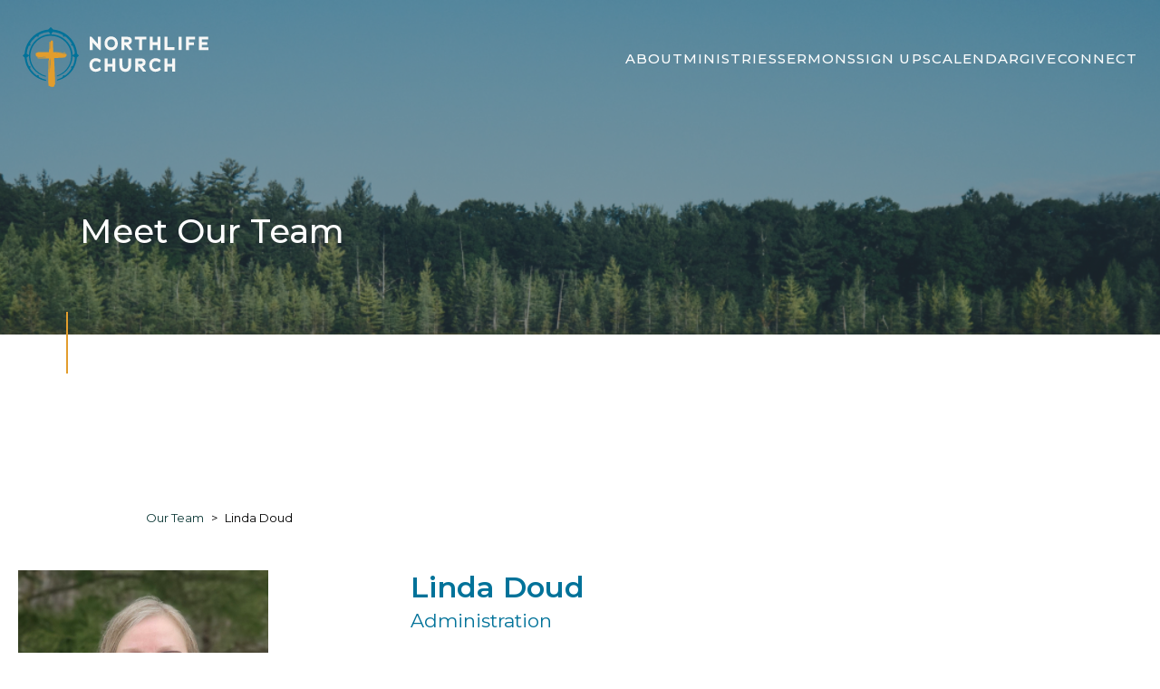

--- FILE ---
content_type: text/html; charset=UTF-8
request_url: https://northlifewisconsin.com/church_staff/linda-doud/
body_size: 21533
content:
<!doctype html>
<html lang="en-US">

<head>
  <meta charset="UTF-8">
  <meta name="viewport" content="width=device-width, initial-scale=1">
  <link rel="profile" href="https://gmpg.org/xfn/11">

  <title>Linda Doud &#8211; NORTHLIFE CHURCH</title>
<meta name='robots' content='max-image-preview:large' />
<link rel='dns-prefetch' href='//www.googletagmanager.com' />
<link rel="alternate" type="application/rss+xml" title="NORTHLIFE CHURCH &raquo; Feed" href="https://northlifewisconsin.com/feed/" />
<link rel="alternate" type="application/rss+xml" title="NORTHLIFE CHURCH &raquo; Comments Feed" href="https://northlifewisconsin.com/comments/feed/" />
<link rel="alternate" title="oEmbed (JSON)" type="application/json+oembed" href="https://northlifewisconsin.com/wp-json/oembed/1.0/embed?url=https%3A%2F%2Fnorthlifewisconsin.com%2Fchurch_staff%2Flinda-doud%2F" />
<link rel="alternate" title="oEmbed (XML)" type="text/xml+oembed" href="https://northlifewisconsin.com/wp-json/oembed/1.0/embed?url=https%3A%2F%2Fnorthlifewisconsin.com%2Fchurch_staff%2Flinda-doud%2F&#038;format=xml" />
<style id='wp-img-auto-sizes-contain-inline-css'>
img:is([sizes=auto i],[sizes^="auto," i]){contain-intrinsic-size:3000px 1500px}
/*# sourceURL=wp-img-auto-sizes-contain-inline-css */
</style>
<style id='wp-emoji-styles-inline-css'>

	img.wp-smiley, img.emoji {
		display: inline !important;
		border: none !important;
		box-shadow: none !important;
		height: 1em !important;
		width: 1em !important;
		margin: 0 0.07em !important;
		vertical-align: -0.1em !important;
		background: none !important;
		padding: 0 !important;
	}
/*# sourceURL=wp-emoji-styles-inline-css */
</style>
<style id='wp-block-library-inline-css'>
:root{--wp-block-synced-color:#7a00df;--wp-block-synced-color--rgb:122,0,223;--wp-bound-block-color:var(--wp-block-synced-color);--wp-editor-canvas-background:#ddd;--wp-admin-theme-color:#007cba;--wp-admin-theme-color--rgb:0,124,186;--wp-admin-theme-color-darker-10:#006ba1;--wp-admin-theme-color-darker-10--rgb:0,107,160.5;--wp-admin-theme-color-darker-20:#005a87;--wp-admin-theme-color-darker-20--rgb:0,90,135;--wp-admin-border-width-focus:2px}@media (min-resolution:192dpi){:root{--wp-admin-border-width-focus:1.5px}}.wp-element-button{cursor:pointer}:root .has-very-light-gray-background-color{background-color:#eee}:root .has-very-dark-gray-background-color{background-color:#313131}:root .has-very-light-gray-color{color:#eee}:root .has-very-dark-gray-color{color:#313131}:root .has-vivid-green-cyan-to-vivid-cyan-blue-gradient-background{background:linear-gradient(135deg,#00d084,#0693e3)}:root .has-purple-crush-gradient-background{background:linear-gradient(135deg,#34e2e4,#4721fb 50%,#ab1dfe)}:root .has-hazy-dawn-gradient-background{background:linear-gradient(135deg,#faaca8,#dad0ec)}:root .has-subdued-olive-gradient-background{background:linear-gradient(135deg,#fafae1,#67a671)}:root .has-atomic-cream-gradient-background{background:linear-gradient(135deg,#fdd79a,#004a59)}:root .has-nightshade-gradient-background{background:linear-gradient(135deg,#330968,#31cdcf)}:root .has-midnight-gradient-background{background:linear-gradient(135deg,#020381,#2874fc)}:root{--wp--preset--font-size--normal:16px;--wp--preset--font-size--huge:42px}.has-regular-font-size{font-size:1em}.has-larger-font-size{font-size:2.625em}.has-normal-font-size{font-size:var(--wp--preset--font-size--normal)}.has-huge-font-size{font-size:var(--wp--preset--font-size--huge)}.has-text-align-center{text-align:center}.has-text-align-left{text-align:left}.has-text-align-right{text-align:right}.has-fit-text{white-space:nowrap!important}#end-resizable-editor-section{display:none}.aligncenter{clear:both}.items-justified-left{justify-content:flex-start}.items-justified-center{justify-content:center}.items-justified-right{justify-content:flex-end}.items-justified-space-between{justify-content:space-between}.screen-reader-text{border:0;clip-path:inset(50%);height:1px;margin:-1px;overflow:hidden;padding:0;position:absolute;width:1px;word-wrap:normal!important}.screen-reader-text:focus{background-color:#ddd;clip-path:none;color:#444;display:block;font-size:1em;height:auto;left:5px;line-height:normal;padding:15px 23px 14px;text-decoration:none;top:5px;width:auto;z-index:100000}html :where(.has-border-color){border-style:solid}html :where([style*=border-top-color]){border-top-style:solid}html :where([style*=border-right-color]){border-right-style:solid}html :where([style*=border-bottom-color]){border-bottom-style:solid}html :where([style*=border-left-color]){border-left-style:solid}html :where([style*=border-width]){border-style:solid}html :where([style*=border-top-width]){border-top-style:solid}html :where([style*=border-right-width]){border-right-style:solid}html :where([style*=border-bottom-width]){border-bottom-style:solid}html :where([style*=border-left-width]){border-left-style:solid}html :where(img[class*=wp-image-]){height:auto;max-width:100%}:where(figure){margin:0 0 1em}html :where(.is-position-sticky){--wp-admin--admin-bar--position-offset:var(--wp-admin--admin-bar--height,0px)}@media screen and (max-width:600px){html :where(.is-position-sticky){--wp-admin--admin-bar--position-offset:0px}}

/*# sourceURL=wp-block-library-inline-css */
</style><style id='global-styles-inline-css'>
:root{--wp--preset--aspect-ratio--square: 1;--wp--preset--aspect-ratio--4-3: 4/3;--wp--preset--aspect-ratio--3-4: 3/4;--wp--preset--aspect-ratio--3-2: 3/2;--wp--preset--aspect-ratio--2-3: 2/3;--wp--preset--aspect-ratio--16-9: 16/9;--wp--preset--aspect-ratio--9-16: 9/16;--wp--preset--color--black: #000000;--wp--preset--color--cyan-bluish-gray: #abb8c3;--wp--preset--color--white: #ffffff;--wp--preset--color--pale-pink: #f78da7;--wp--preset--color--vivid-red: #cf2e2e;--wp--preset--color--luminous-vivid-orange: #ff6900;--wp--preset--color--luminous-vivid-amber: #fcb900;--wp--preset--color--light-green-cyan: #7bdcb5;--wp--preset--color--vivid-green-cyan: #00d084;--wp--preset--color--pale-cyan-blue: #8ed1fc;--wp--preset--color--vivid-cyan-blue: #0693e3;--wp--preset--color--vivid-purple: #9b51e0;--wp--preset--gradient--vivid-cyan-blue-to-vivid-purple: linear-gradient(135deg,rgb(6,147,227) 0%,rgb(155,81,224) 100%);--wp--preset--gradient--light-green-cyan-to-vivid-green-cyan: linear-gradient(135deg,rgb(122,220,180) 0%,rgb(0,208,130) 100%);--wp--preset--gradient--luminous-vivid-amber-to-luminous-vivid-orange: linear-gradient(135deg,rgb(252,185,0) 0%,rgb(255,105,0) 100%);--wp--preset--gradient--luminous-vivid-orange-to-vivid-red: linear-gradient(135deg,rgb(255,105,0) 0%,rgb(207,46,46) 100%);--wp--preset--gradient--very-light-gray-to-cyan-bluish-gray: linear-gradient(135deg,rgb(238,238,238) 0%,rgb(169,184,195) 100%);--wp--preset--gradient--cool-to-warm-spectrum: linear-gradient(135deg,rgb(74,234,220) 0%,rgb(151,120,209) 20%,rgb(207,42,186) 40%,rgb(238,44,130) 60%,rgb(251,105,98) 80%,rgb(254,248,76) 100%);--wp--preset--gradient--blush-light-purple: linear-gradient(135deg,rgb(255,206,236) 0%,rgb(152,150,240) 100%);--wp--preset--gradient--blush-bordeaux: linear-gradient(135deg,rgb(254,205,165) 0%,rgb(254,45,45) 50%,rgb(107,0,62) 100%);--wp--preset--gradient--luminous-dusk: linear-gradient(135deg,rgb(255,203,112) 0%,rgb(199,81,192) 50%,rgb(65,88,208) 100%);--wp--preset--gradient--pale-ocean: linear-gradient(135deg,rgb(255,245,203) 0%,rgb(182,227,212) 50%,rgb(51,167,181) 100%);--wp--preset--gradient--electric-grass: linear-gradient(135deg,rgb(202,248,128) 0%,rgb(113,206,126) 100%);--wp--preset--gradient--midnight: linear-gradient(135deg,rgb(2,3,129) 0%,rgb(40,116,252) 100%);--wp--preset--font-size--small: 13px;--wp--preset--font-size--medium: 20px;--wp--preset--font-size--large: 36px;--wp--preset--font-size--x-large: 42px;--wp--preset--spacing--20: 0.44rem;--wp--preset--spacing--30: 0.67rem;--wp--preset--spacing--40: 1rem;--wp--preset--spacing--50: 1.5rem;--wp--preset--spacing--60: 2.25rem;--wp--preset--spacing--70: 3.38rem;--wp--preset--spacing--80: 5.06rem;--wp--preset--shadow--natural: 6px 6px 9px rgba(0, 0, 0, 0.2);--wp--preset--shadow--deep: 12px 12px 50px rgba(0, 0, 0, 0.4);--wp--preset--shadow--sharp: 6px 6px 0px rgba(0, 0, 0, 0.2);--wp--preset--shadow--outlined: 6px 6px 0px -3px rgb(255, 255, 255), 6px 6px rgb(0, 0, 0);--wp--preset--shadow--crisp: 6px 6px 0px rgb(0, 0, 0);}:where(.is-layout-flex){gap: 0.5em;}:where(.is-layout-grid){gap: 0.5em;}body .is-layout-flex{display: flex;}.is-layout-flex{flex-wrap: wrap;align-items: center;}.is-layout-flex > :is(*, div){margin: 0;}body .is-layout-grid{display: grid;}.is-layout-grid > :is(*, div){margin: 0;}:where(.wp-block-columns.is-layout-flex){gap: 2em;}:where(.wp-block-columns.is-layout-grid){gap: 2em;}:where(.wp-block-post-template.is-layout-flex){gap: 1.25em;}:where(.wp-block-post-template.is-layout-grid){gap: 1.25em;}.has-black-color{color: var(--wp--preset--color--black) !important;}.has-cyan-bluish-gray-color{color: var(--wp--preset--color--cyan-bluish-gray) !important;}.has-white-color{color: var(--wp--preset--color--white) !important;}.has-pale-pink-color{color: var(--wp--preset--color--pale-pink) !important;}.has-vivid-red-color{color: var(--wp--preset--color--vivid-red) !important;}.has-luminous-vivid-orange-color{color: var(--wp--preset--color--luminous-vivid-orange) !important;}.has-luminous-vivid-amber-color{color: var(--wp--preset--color--luminous-vivid-amber) !important;}.has-light-green-cyan-color{color: var(--wp--preset--color--light-green-cyan) !important;}.has-vivid-green-cyan-color{color: var(--wp--preset--color--vivid-green-cyan) !important;}.has-pale-cyan-blue-color{color: var(--wp--preset--color--pale-cyan-blue) !important;}.has-vivid-cyan-blue-color{color: var(--wp--preset--color--vivid-cyan-blue) !important;}.has-vivid-purple-color{color: var(--wp--preset--color--vivid-purple) !important;}.has-black-background-color{background-color: var(--wp--preset--color--black) !important;}.has-cyan-bluish-gray-background-color{background-color: var(--wp--preset--color--cyan-bluish-gray) !important;}.has-white-background-color{background-color: var(--wp--preset--color--white) !important;}.has-pale-pink-background-color{background-color: var(--wp--preset--color--pale-pink) !important;}.has-vivid-red-background-color{background-color: var(--wp--preset--color--vivid-red) !important;}.has-luminous-vivid-orange-background-color{background-color: var(--wp--preset--color--luminous-vivid-orange) !important;}.has-luminous-vivid-amber-background-color{background-color: var(--wp--preset--color--luminous-vivid-amber) !important;}.has-light-green-cyan-background-color{background-color: var(--wp--preset--color--light-green-cyan) !important;}.has-vivid-green-cyan-background-color{background-color: var(--wp--preset--color--vivid-green-cyan) !important;}.has-pale-cyan-blue-background-color{background-color: var(--wp--preset--color--pale-cyan-blue) !important;}.has-vivid-cyan-blue-background-color{background-color: var(--wp--preset--color--vivid-cyan-blue) !important;}.has-vivid-purple-background-color{background-color: var(--wp--preset--color--vivid-purple) !important;}.has-black-border-color{border-color: var(--wp--preset--color--black) !important;}.has-cyan-bluish-gray-border-color{border-color: var(--wp--preset--color--cyan-bluish-gray) !important;}.has-white-border-color{border-color: var(--wp--preset--color--white) !important;}.has-pale-pink-border-color{border-color: var(--wp--preset--color--pale-pink) !important;}.has-vivid-red-border-color{border-color: var(--wp--preset--color--vivid-red) !important;}.has-luminous-vivid-orange-border-color{border-color: var(--wp--preset--color--luminous-vivid-orange) !important;}.has-luminous-vivid-amber-border-color{border-color: var(--wp--preset--color--luminous-vivid-amber) !important;}.has-light-green-cyan-border-color{border-color: var(--wp--preset--color--light-green-cyan) !important;}.has-vivid-green-cyan-border-color{border-color: var(--wp--preset--color--vivid-green-cyan) !important;}.has-pale-cyan-blue-border-color{border-color: var(--wp--preset--color--pale-cyan-blue) !important;}.has-vivid-cyan-blue-border-color{border-color: var(--wp--preset--color--vivid-cyan-blue) !important;}.has-vivid-purple-border-color{border-color: var(--wp--preset--color--vivid-purple) !important;}.has-vivid-cyan-blue-to-vivid-purple-gradient-background{background: var(--wp--preset--gradient--vivid-cyan-blue-to-vivid-purple) !important;}.has-light-green-cyan-to-vivid-green-cyan-gradient-background{background: var(--wp--preset--gradient--light-green-cyan-to-vivid-green-cyan) !important;}.has-luminous-vivid-amber-to-luminous-vivid-orange-gradient-background{background: var(--wp--preset--gradient--luminous-vivid-amber-to-luminous-vivid-orange) !important;}.has-luminous-vivid-orange-to-vivid-red-gradient-background{background: var(--wp--preset--gradient--luminous-vivid-orange-to-vivid-red) !important;}.has-very-light-gray-to-cyan-bluish-gray-gradient-background{background: var(--wp--preset--gradient--very-light-gray-to-cyan-bluish-gray) !important;}.has-cool-to-warm-spectrum-gradient-background{background: var(--wp--preset--gradient--cool-to-warm-spectrum) !important;}.has-blush-light-purple-gradient-background{background: var(--wp--preset--gradient--blush-light-purple) !important;}.has-blush-bordeaux-gradient-background{background: var(--wp--preset--gradient--blush-bordeaux) !important;}.has-luminous-dusk-gradient-background{background: var(--wp--preset--gradient--luminous-dusk) !important;}.has-pale-ocean-gradient-background{background: var(--wp--preset--gradient--pale-ocean) !important;}.has-electric-grass-gradient-background{background: var(--wp--preset--gradient--electric-grass) !important;}.has-midnight-gradient-background{background: var(--wp--preset--gradient--midnight) !important;}.has-small-font-size{font-size: var(--wp--preset--font-size--small) !important;}.has-medium-font-size{font-size: var(--wp--preset--font-size--medium) !important;}.has-large-font-size{font-size: var(--wp--preset--font-size--large) !important;}.has-x-large-font-size{font-size: var(--wp--preset--font-size--x-large) !important;}
/*# sourceURL=global-styles-inline-css */
</style>

<style id='classic-theme-styles-inline-css'>
/*! This file is auto-generated */
.wp-block-button__link{color:#fff;background-color:#32373c;border-radius:9999px;box-shadow:none;text-decoration:none;padding:calc(.667em + 2px) calc(1.333em + 2px);font-size:1.125em}.wp-block-file__button{background:#32373c;color:#fff;text-decoration:none}
/*# sourceURL=/wp-includes/css/classic-themes.min.css */
</style>
<link rel='stylesheet' id='topbar-css' href='https://northlifewisconsin.com/wp-content/plugins/top-bar/inc/../css/topbar_style.css?ver=15aa00c8e64dbe08e0fa1343c209879f' media='all' />
<link rel='stylesheet' id='swiper-css' href='https://northlifewisconsin.com/wp-content/themes/northlife-church/assets/css/swiper.min.css?ver=1.0.1' media='all' />
<link rel='stylesheet' id='mfp-css' href='https://northlifewisconsin.com/wp-content/themes/northlife-church/assets/css/mfp.css?ver=1.0.1' media='all' />
<link rel='stylesheet' id='aos-css' href='https://northlifewisconsin.com/wp-content/themes/northlife-church/assets/css/aos.css?ver=1.0.1' media='all' />
<link rel='stylesheet' id='northlife-css' href='https://northlifewisconsin.com/wp-content/themes/northlife-church/assets/css/northlife.css?ver=15aa00c8e64dbe08e0fa1343c209879f' media='all' />
<script src="https://northlifewisconsin.com/wp-includes/js/jquery/jquery.min.js?ver=3.7.1" id="jquery-core-js"></script>
<script src="https://northlifewisconsin.com/wp-includes/js/jquery/jquery-migrate.min.js?ver=3.4.1" id="jquery-migrate-js"></script>
<script id="topbar_frontjs-js-extra">
var tpbr_settings = {"fixed":"notfixed","user_who":"notloggedin","guests_or_users":"all","message":"March 30th, 2025 service update \u2014 Due to weather, St Germain Campus will hold ONE service at 10:15. Rhinelander Campus services are CANCELLED.","status":"inactive","yn_button":"nobutton","color":"#00729a","button_text":"","button_url":"","button_behavior":"samewindow","is_admin_bar":"no","detect_sticky":"0"};
//# sourceURL=topbar_frontjs-js-extra
</script>
<script src="https://northlifewisconsin.com/wp-content/plugins/top-bar/inc/../js/tpbr_front.min.js?ver=15aa00c8e64dbe08e0fa1343c209879f" id="topbar_frontjs-js"></script>

<!-- Google tag (gtag.js) snippet added by Site Kit -->
<!-- Google Analytics snippet added by Site Kit -->
<script src="https://www.googletagmanager.com/gtag/js?id=GT-5TGLLW2" id="google_gtagjs-js" async></script>
<script id="google_gtagjs-js-after">
window.dataLayer = window.dataLayer || [];function gtag(){dataLayer.push(arguments);}
gtag("set","linker",{"domains":["northlifewisconsin.com"]});
gtag("js", new Date());
gtag("set", "developer_id.dZTNiMT", true);
gtag("config", "GT-5TGLLW2");
//# sourceURL=google_gtagjs-js-after
</script>
<link rel="https://api.w.org/" href="https://northlifewisconsin.com/wp-json/" /><link rel="alternate" title="JSON" type="application/json" href="https://northlifewisconsin.com/wp-json/wp/v2/church_staff/516" /><link rel="EditURI" type="application/rsd+xml" title="RSD" href="https://northlifewisconsin.com/xmlrpc.php?rsd" />

<link rel="canonical" href="https://northlifewisconsin.com/church_staff/linda-doud/" />
<link rel='shortlink' href='https://northlifewisconsin.com/?p=516' />
<meta name="generator" content="Site Kit by Google 1.171.0" /><link rel="icon" href="https://northlifewisconsin.com/wp-content/uploads/2023/05/favicon.png" sizes="32x32" />
<link rel="icon" href="https://northlifewisconsin.com/wp-content/uploads/2023/05/favicon.png" sizes="192x192" />
<link rel="apple-touch-icon" href="https://northlifewisconsin.com/wp-content/uploads/2023/05/favicon.png" />
<meta name="msapplication-TileImage" content="https://northlifewisconsin.com/wp-content/uploads/2023/05/favicon.png" />
		<style id="wp-custom-css">
			input[type="submit"]{
	color:#000;
}		</style>
		</head>
<body id="nlc-body" class="wp-singular church_staff-template-default single single-church_staff postid-516 wp-theme-northlife-church">
    <a class="skip-link screen-reader-text" href="#primary">Skip to content</a>

  <header id="masthead" class="site-header">
    <div class="container">
      <!-- .site-branding -->

      <nav id="site-navigation" class="main-navigation">
      <div class="site-branding">
        <a href="https://northlifewisconsin.com/" rel="home">
          <svg width="205" viewBox="0 0 205 66" xmlns="http://www.w3.org/2000/svg">
  <path fill-rule="evenodd" clip-rule="evenodd" d="M77.2312 16.8734C77.2312 19.6234 77.2048 22.3996 77.2048 25.1496H74.0388V10.5876H76.0176L83.0884 18.5234L83.1148 10.5876H86.2544V25.1496H84.6714L77.2312 16.8734Z" fill="inherit"/>
  <path fill-rule="evenodd" clip-rule="evenodd" d="M97.6784 25.5424C94.0374 25.5424 90.3701 22.9496 90.3701 17.8948C90.3701 12.6305 94.0902 10.1948 97.6784 10.1948C101.319 10.1948 104.987 12.8924 104.987 17.9734C105.039 23.0282 101.319 25.5424 97.6784 25.5424ZM97.6784 13.3377C94.9081 13.3377 93.457 15.3805 93.457 17.921C93.457 20.3567 94.9081 22.3472 97.6784 22.3472C100.449 22.3472 101.9 20.3829 101.9 17.921C101.9 15.4067 100.449 13.3377 97.6784 13.3377Z" fill="inherit"/>
  <path fill-rule="evenodd" clip-rule="evenodd" d="M113.324 19.6757H112.295V25.1757H109.102L109.076 10.6138H116.041C118.97 10.6138 120.474 12.3423 120.474 15.0138C120.474 17.1614 118.785 18.8638 116.912 19.4138L120.79 24.4423V25.1757H117.651L113.324 19.6757ZM115.514 13.5995H112.321V16.5328C113.429 16.5328 115.355 16.559 115.355 16.559C116.727 16.559 117.281 15.7733 117.281 15.04C117.281 14.3066 116.886 13.5995 115.514 13.5995Z" fill="inherit"/>
  <path fill-rule="evenodd" clip-rule="evenodd" d="M131.766 25.1496H128.468V13.5996H123.719V10.5876H136.489V13.5996H131.766V25.1496Z" fill="inherit"/>
  <path fill-rule="evenodd" clip-rule="evenodd" d="M148.651 19.6496H143.507V25.1496H140.209V10.5876H143.507V16.5067H148.651V10.5876H151.949V25.1496H148.651V19.6496Z" fill="inherit"/>
  <path fill-rule="evenodd" clip-rule="evenodd" d="M156.54 10.5876H159.838V22.0067H167.463V25.1496H156.593L156.54 10.5876Z" fill="inherit"/>
  <path fill-rule="evenodd" clip-rule="evenodd" d="M172.133 25.1493H175.404V10.5874H172.133V25.1493Z" fill="inherit"/>
  <path fill-rule="evenodd" clip-rule="evenodd" d="M183.557 16.7162H189.045V19.7281H183.557V25.1496H180.312V10.5876H190.337V13.5996H183.557V16.7162Z" fill="inherit"/>
  <path fill-rule="evenodd" clip-rule="evenodd" d="M194.506 10.5876H204.795V13.5734H197.804C197.804 14.5162 197.777 15.4853 197.777 16.4805H203.661V19.3876H197.725V22.1376H204.98V25.1496H194.453L194.506 10.5876Z" fill="inherit"/>
  <path fill-rule="evenodd" clip-rule="evenodd" d="M80.5555 49.1923C76.9146 49.1923 73.6694 46.6518 73.6694 41.6494C73.6694 37.0137 77.1784 34.1589 80.4764 34.1589C83.1147 34.1589 85.0143 35.1018 86.3599 36.3589L84.988 39.2661C83.6424 38.0613 82.5079 37.3542 80.5555 37.3542C78.5504 37.3542 76.8355 39.0304 76.8355 41.7542C76.8355 44.4256 78.5768 46.1804 80.5555 46.1804C82.4815 46.1804 83.7216 45.2113 85.0671 43.9804L86.571 46.678C85.4893 47.778 83.6688 49.1923 80.5555 49.1923Z" fill="inherit"/>
  <path fill-rule="evenodd" clip-rule="evenodd" d="M98.9712 43.5615H93.8V49.0353H90.5284V34.4734H93.8528V40.4186H98.9712V34.4734H102.269V49.0353H98.9712V43.5615Z" fill="inherit"/>
  <path fill-rule="evenodd" clip-rule="evenodd" d="M113.403 49.2448C109.34 49.2448 106.833 46.3115 106.833 41.7805C106.833 39.3972 106.86 36.8829 106.86 34.4734H110.052V41.4139C110.052 44.6615 111.398 45.9972 113.377 45.9972C115.144 45.9972 116.543 44.3472 116.543 41.3353V34.4734H119.735V41.571C119.814 46.2853 117.361 49.2448 113.403 49.2448Z" fill="inherit"/>
  <path fill-rule="evenodd" clip-rule="evenodd" d="M128.521 43.5614H127.492V49.0614H124.299L124.273 34.4995H131.238C134.167 34.4995 135.671 36.2281 135.671 38.8995C135.671 41.0471 133.982 42.7495 132.109 43.2995L135.987 48.3281V49.0614H132.874L128.521 43.5614ZM130.658 37.459H127.465V40.4447C128.573 40.4447 130.499 40.4709 130.499 40.4709C131.871 40.4709 132.425 39.6852 132.425 38.9519C132.425 38.1662 132.082 37.459 130.658 37.459Z" fill="inherit"/>
  <path fill-rule="evenodd" clip-rule="evenodd" d="M146.541 49.1923C142.9 49.1923 139.655 46.6518 139.655 41.6494C139.655 37.0137 143.164 34.1589 146.461 34.1589C149.1 34.1589 150.999 35.1018 152.345 36.3589L150.973 39.2661C149.628 38.0613 148.44 37.3542 146.541 37.3542C144.535 37.3542 142.821 39.0304 142.821 41.7542C142.821 44.4256 144.562 46.1804 146.541 46.1804C148.467 46.1804 149.707 45.2113 151.052 43.9804L152.556 46.678C151.474 47.778 149.654 49.1923 146.541 49.1923Z" fill="inherit"/>
  <path fill-rule="evenodd" clip-rule="evenodd" d="M164.956 43.5615H159.785V49.0353H156.514V34.4734H159.838V40.4186H164.956V34.4734H168.254V49.0353H164.956V43.5615Z" fill="inherit"/>
  <path fill-rule="evenodd" clip-rule="evenodd" d="M54.7788 27.5851C53.8554 21.928 50.6894 16.7423 46.2305 13.128C42.1147 9.7494 36.7589 7.86369 31.3502 7.81131L33.1179 5.21845C35.3605 5.3756 37.5767 5.79464 39.7402 6.52798C41.3496 7.07798 42.9062 7.73274 44.3837 8.57083L44.6739 10.1946C44.7267 10.4042 44.885 10.5351 45.0433 10.5351H45.1224L46.8374 10.247C46.8901 10.247 46.8901 10.247 46.9165 10.1946C47.3386 10.4827 47.7608 10.8232 48.1301 11.1113C50.4783 13.0232 52.457 15.3804 54.0401 17.9732L53.486 19.5185C53.4069 19.728 53.5388 19.9375 53.7498 20.0161L55.3856 20.5661C56.3882 22.7399 57.0742 25.0446 57.4435 27.428C57.5227 28.0042 57.6018 28.5542 57.6546 29.1304L55.0426 30.8851C55.069 29.8113 54.9899 28.6851 54.7788 27.5851ZM30.163 7.81131C27.2872 7.88988 24.4377 8.51845 21.773 9.61845C19.1347 10.7446 16.681 12.3161 14.5703 14.2542C10.3753 18.1304 7.63143 23.578 7.07738 29.2613C7.02461 29.8113 6.99823 30.3875 6.99823 30.9375L4.46541 29.2613V29.1304C4.75563 26.197 5.57352 23.3161 6.78716 20.5923L8.42294 20.0423C8.50209 19.9899 8.58124 19.9637 8.63401 19.8327C8.68678 19.7542 8.68678 19.6232 8.63401 19.5446L8.13272 17.9994C9.39913 15.878 11.0085 13.9399 12.8026 12.2375C13.5941 11.478 14.412 10.8232 15.2827 10.1946C15.3354 10.1946 15.3354 10.247 15.3618 10.247L17.0767 10.5351H17.1559C17.367 10.5351 17.4989 10.4042 17.5253 10.1946L17.8155 8.57083C18.7917 8.02083 19.7942 7.52321 20.8496 7.07798C23.4088 5.97798 26.2054 5.3756 28.9757 5.19226L30.7434 7.78512C30.5851 7.81131 30.374 7.81131 30.163 7.81131ZM62.0079 31.1732L59.9764 29.1565C59.9236 28.4494 59.8444 27.7685 59.7653 27.0613C58.8419 20.1732 55.1218 13.6256 49.7395 9.17321C47.0484 6.92083 43.9352 5.16607 40.5845 4.03988C38.3946 3.28036 36.0729 2.78274 33.7511 2.57321L31.2183 0.0589286C31.1392 -0.0196429 31.0072 -0.0196429 30.9281 0.0589286L28.3953 2.57321C25.4931 2.83512 22.5909 3.54226 19.8734 4.66845C16.681 6.05655 13.6996 7.96845 11.1141 10.4042C5.99566 15.3018 2.69772 21.9804 2.19643 28.9208V29.078L0.0593629 31.1994C-0.0197876 31.278 -0.0197876 31.3565 0.0593629 31.4613L2.19643 33.5827C2.67133 38.978 4.67648 44.2161 7.97442 48.5113C12.2222 53.9851 18.4751 57.9137 25.282 59.1446C25.5722 59.197 25.9152 59.0137 25.968 58.6732C26.0471 58.3327 25.8361 58.0446 25.5458 57.9661C22.8547 57.3375 20.2428 56.2899 17.8682 54.9018L17.578 53.278C17.578 53.1994 17.4989 53.0685 17.4197 53.0161C17.3406 52.9637 17.2087 52.9375 17.1295 52.9375L15.4146 53.2256H15.3618C13.1192 51.5494 11.1141 49.5327 9.50467 47.3327C9.02976 46.7042 8.60763 46.0232 8.18549 45.3685L8.68678 43.8756C8.73954 43.797 8.73954 43.6661 8.68678 43.5875C8.63401 43.5089 8.55486 43.4304 8.47571 43.378L6.86631 42.828C5.46799 39.8685 4.62371 36.647 4.41264 33.3732L6.97185 31.6708C6.97185 33.7137 7.23568 35.7304 7.76335 37.6946C8.47571 40.4446 9.74212 43.0375 11.3779 45.3423C14.755 49.9518 19.7679 53.3565 25.282 54.6137C25.5459 54.6661 25.7569 54.5351 25.8361 54.2732C25.9152 54.0113 25.7569 53.7756 25.4931 53.7232C20.2164 52.3351 15.5465 49.0351 12.486 44.6089C10.9821 42.3827 9.79488 39.9208 9.16168 37.328C8.47571 34.7351 8.37017 32.0113 8.60763 29.3923C9.18806 24.0756 11.7736 19.0732 15.6784 15.4327C17.6044 13.6256 19.9262 12.1589 22.3798 11.1375C24.8599 10.0899 27.5246 9.59226 30.163 9.51369C35.5188 9.30417 40.9011 11.0065 45.0697 14.4113C47.1276 16.0875 48.948 18.1304 50.2936 20.3827C51.6392 22.6875 52.6153 25.2018 53.1166 27.8208C54.172 33.0589 53.1166 38.6637 50.3727 43.2994C47.6816 47.9875 43.2228 51.5494 38.078 53.3304C37.867 53.4089 37.735 53.6708 37.7878 53.8804C37.867 54.1423 38.1308 54.247 38.3682 54.1685C43.7505 52.4923 48.5523 48.7732 51.5072 43.928C53.7498 40.2875 54.9635 35.9923 55.0162 31.7232L57.681 33.5304C57.4699 36.7518 56.6256 39.9208 55.2801 42.9065L53.6443 43.4565C53.4332 43.5351 53.3541 43.7446 53.3805 43.9542L53.8818 45.447C53.7498 45.6042 53.6707 45.8137 53.5388 45.997C51.8238 48.7208 49.5285 51.1304 46.9165 53.147C46.8374 53.1994 46.7582 53.278 46.7054 53.3042H46.6791L44.9641 53.0161C44.885 53.0161 44.7531 53.0161 44.6739 53.0946C44.5948 53.147 44.542 53.2518 44.5156 53.3565L44.2254 54.9804C42.3258 56.0804 40.347 56.9446 38.2363 57.6256C37.9461 57.7042 37.7614 58.0446 37.8142 58.3327C37.8933 58.6732 38.2363 58.8304 38.5265 58.7518C45.228 57.0756 51.217 52.8065 55.1218 47.0708C57.8129 43.0637 59.4223 38.3232 59.7917 33.5304L61.8232 31.5137C62.0606 31.3827 62.0606 31.278 62.0079 31.1732Z" fill="#007299"/>
  <path fill-rule="evenodd" clip-rule="evenodd" d="M30.5851 45.1066C30.4268 45.3161 30.2949 45.7352 30.2421 44.1899C30.163 41.3876 29.6089 37.9566 30.1102 34.578C30.1102 34.4209 30.163 34.2376 30.2421 34.3161C30.6643 38.5328 30.6379 41.6757 30.5851 45.1066ZM35.3342 48.6161L35.0703 41.7542C34.9912 39.4495 34.8593 37.1447 34.701 34.8923C34.701 34.6828 34.6482 34.4733 34.6218 34.2638C34.8329 34.2114 35.0439 34.1328 35.1759 34.0018L38.0517 33.9233C40.3734 33.8447 42.6952 33.7661 44.9641 33.5828C46.3097 33.5042 47.4178 33.1638 47.4442 32.7447C47.4442 32.6661 47.3914 32.5352 47.2859 32.4566H47.4442C48.2093 32.4042 48.4468 31.3304 48.4995 30.5709C48.5523 29.7328 48.2885 29.4709 47.4442 29.3923C44.885 29.1828 42.3522 29.0257 39.8194 28.8423C38.9751 28.7899 38.1308 28.7638 37.2865 28.6852C37.2338 28.3971 38.8432 28.6852 39.2125 28.6852C41.5343 28.6328 43.856 28.6066 46.125 28.5542C46.811 28.5542 47.3387 28.3971 47.4442 28.1876C47.5497 27.978 46.9429 27.7685 46.125 27.7685C43.3547 28.1352 41.4815 27.6899 39.2125 27.6376C37.3921 27.5852 35.598 27.559 33.7775 27.559L33.4082 15.7733C33.3554 15.1447 32.8541 14.4376 32.2209 14.5947C31.5085 14.8042 30.9545 15.0923 30.9017 15.7733L30.5851 25.1495L30.4532 17.0304C30.4532 16.4542 30.2421 15.9304 30.0311 15.9042C29.7672 15.8518 29.5562 16.3757 29.5562 17.0304C29.5562 17.0304 29.6881 23.5257 29.1868 25.0709C29.1076 25.3328 29.0285 26.1971 28.9757 27.5066L25.3612 27.4542C23.0394 27.4018 20.7177 27.4018 18.4487 27.4542C17.1823 27.4542 16.1006 27.7423 15.9159 28.0828C14.9925 28.2138 14.4384 28.5804 14.3593 29.7066C14.2273 31.3304 15.0716 32.7185 16.7074 32.8495C19.1611 33.0066 21.5883 32.928 24.042 32.7971C24.3058 32.7971 24.8335 32.8757 25.0446 32.928C25.3084 32.9804 25.625 32.7709 25.7569 32.8495C25.8889 32.928 25.8097 33.1114 25.8097 33.1114C26.1527 33.2685 25.5986 33.1899 25.3084 33.2423H25.1501C24.8599 33.2423 24.3586 33.1638 24.1475 33.1899C23.8046 33.1899 23.5143 33.2423 23.2505 33.3209C22.1952 33.4518 21.3245 33.3733 19.847 33.478C17.024 33.5304 15.7312 32.8495 16.4436 33.9495C16.5755 34.159 16.8129 34.3685 17.2351 34.3685C18.6334 34.4209 20.0581 34.4209 21.4564 34.4471C22.1424 34.4471 22.7756 34.4471 23.4352 34.4995H23.488C23.699 34.4995 23.9629 34.5518 24.2531 34.4995H24.5433H25.7306H28.1315C28.4744 34.578 28.8174 34.578 29.0549 34.578C29.0549 35.7566 29.2659 38.3757 29.2659 39.5542V44.5828V50.8947C29.2132 50.8947 28.923 48.0138 28.923 47.4114C28.8702 45.5257 28.58 43.2209 28.8702 40.9685C28.8174 40.3399 28.7383 36.3328 28.58 36.359C28.4481 36.4114 28.3161 36.8566 28.3161 37.4066C28.3161 39.2923 28.2634 41.178 28.2634 43.0638V48.7209V54.378C28.2634 56.2638 28.3953 62.1566 28.4217 64.0423C28.4217 64.3042 28.58 64.5138 28.791 64.6185C29.0549 64.8804 29.3715 64.9066 29.7145 64.9066C30.4268 65.6923 31.9571 65.9542 33.1707 65.9018C34.8065 65.8495 35.0176 65.3518 34.9912 63.728V62.0518C35.0703 62.7328 35.1495 63.309 35.2814 63.5447C35.3342 63.6757 35.3605 63.7018 35.4133 63.7018C35.7035 63.6233 35.8882 63.0733 35.8882 62.3923C35.8354 60.0876 35.7563 57.7828 35.6771 55.5304C35.5188 53.1733 35.4397 50.8685 35.3342 48.6161Z" fill="#E29D2D"/>
</svg>
        </a>
      </div>

        <button id="navbar-toggler" class="navbar-toggler hide-print menu-toggle" type="button" data-toggle="collapse" data-target="#siteNavigation" aria-controls="siteNavigation" aria-expanded="false" aria-label="Toggle navigation">
          <span></span>
          <span></span>
          <span></span>
        </button>

                  <div id="siteNavigation" class="header-nav">
            <div class="menu-header-menu-container"><ul id="header-menu" class="menu"><li id="menu-item-803" class="menu-item menu-item-type-post_type menu-item-object-page menu-item-has-children menu-item-803"><a href="https://northlifewisconsin.com/about-northlife/">About</a>
<ul class="sub-menu">
	<li id="menu-item-808" class="menu-item menu-item-type-post_type menu-item-object-page menu-item-808"><a href="https://northlifewisconsin.com/about-northlife/">Our Values</a></li>
	<li id="menu-item-570" class="menu-item menu-item-type-post_type menu-item-object-page menu-item-570"><a href="https://northlifewisconsin.com/church-locations/">Locations</a></li>
	<li id="menu-item-39" class="menu-item menu-item-type-post_type menu-item-object-page menu-item-39"><a href="https://northlifewisconsin.com/northlife-team/">The Northlife Team</a></li>
	<li id="menu-item-573" class="menu-item menu-item-type-post_type menu-item-object-page menu-item-573"><a href="https://northlifewisconsin.com/im-new-here/">I’m New Here</a></li>
	<li id="menu-item-1291" class="menu-item menu-item-type-post_type menu-item-object-page menu-item-1291"><a href="https://northlifewisconsin.com/frequently-asked-questions/">FAQ</a></li>
</ul>
</li>
<li id="menu-item-40" class="menu-item menu-item-type-post_type menu-item-object-page menu-item-has-children menu-item-40"><a href="https://northlifewisconsin.com/ministries/">Ministries</a>
<ul class="sub-menu">
	<li id="menu-item-46" class="menu-item menu-item-type-post_type menu-item-object-page menu-item-46"><a href="https://northlifewisconsin.com/ministries/little-explorers-preschool/">Little Explorer’s Preschool</a></li>
	<li id="menu-item-42" class="menu-item menu-item-type-post_type menu-item-object-page menu-item-42"><a href="https://northlifewisconsin.com/ministries/nl-kids/">NL Kids</a></li>
	<li id="menu-item-3934" class="menu-item menu-item-type-post_type menu-item-object-page menu-item-3934"><a href="https://northlifewisconsin.com/ministries/nl-students/">NL Students</a></li>
	<li id="menu-item-45" class="menu-item menu-item-type-post_type menu-item-object-page menu-item-45"><a href="https://northlifewisconsin.com/missions/">Missions</a></li>
	<li id="menu-item-44" class="menu-item menu-item-type-post_type menu-item-object-page menu-item-44"><a href="https://northlifewisconsin.com/ministries/adult-ministries/">Adult Ministries</a></li>
	<li id="menu-item-770" class="menu-item menu-item-type-post_type menu-item-object-page menu-item-770"><a href="https://northlifewisconsin.com/ministries/womens-ministry/">Women’s Ministry</a></li>
	<li id="menu-item-2934" class="menu-item menu-item-type-post_type menu-item-object-page menu-item-2934"><a href="https://northlifewisconsin.com/ministries/moms-of-littles/">Moms of Littles</a></li>
	<li id="menu-item-975" class="menu-item menu-item-type-post_type menu-item-object-page menu-item-975"><a href="https://northlifewisconsin.com/ministries/mens-ministry/">Men’s Ministry</a></li>
	<li id="menu-item-1012" class="menu-item menu-item-type-post_type menu-item-object-page menu-item-1012"><a href="https://northlifewisconsin.com/ministries/senior-ministries/">Senior Ministry</a></li>
	<li id="menu-item-1189" class="menu-item menu-item-type-post_type menu-item-object-page menu-item-1189"><a href="https://northlifewisconsin.com/ministries/connection-groups/">Connection Groups</a></li>
	<li id="menu-item-978" class="menu-item menu-item-type-post_type menu-item-object-page menu-item-978"><a href="https://northlifewisconsin.com/ministries/service-opportunities/">Service Opportunities</a></li>
	<li id="menu-item-43" class="menu-item menu-item-type-post_type menu-item-object-page menu-item-43"><a href="https://northlifewisconsin.com/ministries/worship-ministry/">Worship Ministry</a></li>
	<li id="menu-item-973" class="menu-item menu-item-type-post_type menu-item-object-page menu-item-973"><a href="https://northlifewisconsin.com/ministries/">All Ministries</a></li>
</ul>
</li>
<li id="menu-item-41" class="menu-item menu-item-type-post_type menu-item-object-page menu-item-41"><a href="https://northlifewisconsin.com/sermons/">Sermons</a></li>
<li id="menu-item-749" class="menu-item menu-item-type-post_type menu-item-object-page menu-item-has-children menu-item-749"><a href="https://northlifewisconsin.com/sign-ups/">Sign Ups</a>
<ul class="sub-menu">
	<li id="menu-item-3127" class="menu-item menu-item-type-custom menu-item-object-custom menu-item-3127"><a href="https://northlifewisconsin.churchcenter.com/registrations">Registrations and Events</a></li>
	<li id="menu-item-985" class="menu-item menu-item-type-post_type menu-item-object-page menu-item-985"><a href="https://northlifewisconsin.com/sign-ups/connection-groups/">Connection Groups @ Northlife</a></li>
	<li id="menu-item-987" class="menu-item menu-item-type-post_type menu-item-object-page menu-item-987"><a href="https://northlifewisconsin.com/sign-ups/service/">Northlife Service</a></li>
</ul>
</li>
<li id="menu-item-47" class="menu-item menu-item-type-post_type menu-item-object-page menu-item-47"><a href="https://northlifewisconsin.com/calendar/">Calendar</a></li>
<li id="menu-item-49" class="menu-item menu-item-type-custom menu-item-object-custom menu-item-49"><a target="_blank" href="https://northlifewisconsin.churchcenter.com/giving">Give</a></li>
<li id="menu-item-48" class="menu-item menu-item-type-post_type menu-item-object-page menu-item-has-children menu-item-48"><a href="https://northlifewisconsin.com/contact-us/">Connect</a>
<ul class="sub-menu">
	<li id="menu-item-3174" class="menu-item menu-item-type-post_type menu-item-object-page menu-item-3174"><a href="https://northlifewisconsin.com/contact-us/">Contact</a></li>
	<li id="menu-item-3173" class="menu-item menu-item-type-custom menu-item-object-custom menu-item-3173"><a href="https://northlifewisconsin.churchcenter.com/home">Church Center</a></li>
	<li id="menu-item-3175" class="menu-item menu-item-type-custom menu-item-object-custom menu-item-3175"><a href="https://northlifewisconsin.churchcenter.com/people/forms/702760">Prayer Request</a></li>
</ul>
</li>
</ul></div>
            <div class="header-nav__mobile-content">
              <div class="flex mobile-social-menu">
                              <a href="https://www.facebook.com/NorthlifeChurch"><svg width="11" height="24" viewBox="0 0 11 24" fill="none" xmlns="http://www.w3.org/2000/svg">
<path fill-rule="evenodd" clip-rule="evenodd" d="M10.9503 0.00223364V4.23468C10.1473 4.23468 9.37488 4.22564 8.60282 4.23699C7.59371 4.25188 7.26066 4.59956 7.25228 5.63179C7.24635 6.3658 7.25123 7.09981 7.25123 7.93347H11C10.8478 9.34777 10.708 10.6467 10.5606 12.0157H7.27881V24H2.36733V12.0601H0V8.02495H2.34883C2.34883 6.97748 2.3483 6.01652 2.34883 5.05557C2.35057 1.61688 3.90971 0.0222683 7.2954 0.00329742C8.4829 -0.00343989 9.67058 0.00223364 10.9503 0.00223364Z" fill="#007299"/>
</svg>
</a>
                              <a href="https://www.youtube.com/@northlifewi"><svg width="24" height="17" viewBox="0 0 24 17" fill="none" xmlns="http://www.w3.org/2000/svg">
<path fill-rule="evenodd" clip-rule="evenodd" d="M9.6 12.1428V4.85717L15.835 8.5001L9.6 12.1428ZM23.4984 2.65458C23.2224 1.60966 22.4093 0.786639 21.3767 0.507367C19.505 0 11.9999 0 11.9999 0C11.9999 0 4.49497 0 2.62334 0.507367C1.59072 0.786639 0.777578 1.60966 0.501593 2.65458C0 4.54851 0 8.4999 0 8.4999C0 8.4999 0 12.4515 0.501593 14.3454C0.777578 15.3903 1.59072 16.2132 2.62334 16.4924C4.49497 17 11.9999 17 11.9999 17C11.9999 17 19.505 17 21.3767 16.4924C22.4093 16.2132 23.2224 15.3903 23.4984 14.3454C24 12.4515 24 8.4999 24 8.4999C24 8.4999 24 4.54851 23.4984 2.65458Z" fill="#007299"/>
</svg>
</a>
                            </div>

              <a href="#"> <svg width="154" height="10" viewBox="0 0 154 10" fill="none" xmlns="http://www.w3.org/2000/svg">
<path fill-rule="evenodd" clip-rule="evenodd" d="M2.038 4.17418C2.038 5.89293 2.02116 7.62805 2.02116 9.3468H0V0.245605H1.26322L5.77714 5.20543L5.79399 0.245605H7.7983V9.3468H6.78772L2.038 4.17418Z" fill="#2E4255"/>
<path fill-rule="evenodd" clip-rule="evenodd" d="M15.0913 9.59226C12.767 9.59226 10.4258 7.97173 10.4258 4.8125C10.4258 1.52232 12.8007 0 15.0913 0C17.4157 0 19.7568 1.68601 19.7568 4.86161C19.7905 8.02083 17.4157 9.59226 15.0913 9.59226ZM15.0913 1.96429C13.3228 1.96429 12.3964 3.24107 12.3964 4.82887C12.3964 6.35119 13.3228 7.59524 15.0913 7.59524C16.8598 7.59524 17.7862 6.36756 17.7862 4.82887C17.7862 3.25744 16.8598 1.96429 15.0913 1.96429Z" fill="#2E4255"/>
<path fill-rule="evenodd" clip-rule="evenodd" d="M25.0792 5.92565H24.4223V9.36315H22.3843L22.3675 0.261963H26.814C28.6836 0.261963 29.6437 1.34232 29.6437 3.01196C29.6437 4.35422 28.5657 5.41821 27.3699 5.76196L29.8458 8.90482V9.36315H27.8415L25.0792 5.92565ZM26.4772 2.12803H24.4392V3.96137C25.1466 3.96137 26.3761 3.97774 26.3761 3.97774C27.252 3.97774 27.6057 3.48667 27.6057 3.02833C27.6057 2.57 27.353 2.12803 26.4772 2.12803Z" fill="#2E4255"/>
<path fill-rule="evenodd" clip-rule="evenodd" d="M36.8525 9.3468H34.7471V2.12805H31.7153V0.245605H39.8674V2.12805H36.8525V9.3468Z" fill="#2E4255"/>
<path fill-rule="evenodd" clip-rule="evenodd" d="M47.632 5.9093H44.3476V9.3468H42.2422V0.245605H44.3476V3.94501H47.632V0.245605H49.7373V9.3468H47.632V5.9093Z" fill="#2E4255"/>
<path fill-rule="evenodd" clip-rule="evenodd" d="M52.668 0.245605H54.7734V7.38251H59.641V9.3468H52.7017L52.668 0.245605Z" fill="#2E4255"/>
<path fill-rule="evenodd" clip-rule="evenodd" d="M62.6222 9.34655H64.7108V0.245361H62.6222V9.34655Z" fill="#2E4255"/>
<path fill-rule="evenodd" clip-rule="evenodd" d="M69.9152 4.07596H73.4186V5.9584H69.9152V9.3468H67.8436V0.245605H74.2439V2.12805H69.9152V4.07596Z" fill="#2E4255"/>
<path fill-rule="evenodd" clip-rule="evenodd" d="M76.9051 0.245605H83.4738V2.11168H79.0105C79.0105 2.70096 78.9936 3.30662 78.9936 3.92864H82.7496V5.74561H78.9599V7.46436H83.5917V9.3468H76.8714L76.9051 0.245605Z" fill="#2E4255"/>
<path fill-rule="evenodd" clip-rule="evenodd" d="M98.0036 9.39583C95.6793 9.39583 93.6076 7.80804 93.6076 4.68155C93.6076 1.78423 95.8477 0 97.9531 0C99.6374 0 100.85 0.589286 101.709 1.375L100.833 3.19196C99.9742 2.43899 99.25 1.99702 98.0036 1.99702C96.7235 1.99702 95.6287 3.04464 95.6287 4.74702C95.6287 6.41667 96.7404 7.51339 98.0036 7.51339C99.2331 7.51339 100.025 6.90774 100.884 6.13839L101.844 7.8244C101.153 8.5119 99.9911 9.39583 98.0036 9.39583Z" fill="#2E4255"/>
<path fill-rule="evenodd" clip-rule="evenodd" d="M109.76 5.87659H106.459V9.29772H104.37V0.196533H106.492V3.91231H109.76V0.196533H111.865V9.29772H109.76V5.87659Z" fill="#2E4255"/>
<path fill-rule="evenodd" clip-rule="evenodd" d="M118.973 9.42868C116.379 9.42868 114.779 7.59534 114.779 4.7635C114.779 3.27391 114.796 1.70249 114.796 0.196533H116.834V4.53433C116.834 6.56409 117.693 7.39891 118.956 7.39891C120.085 7.39891 120.977 6.36766 120.977 4.48522V0.196533H123.015V4.63254C123.066 7.57897 121.5 9.42868 118.973 9.42868Z" fill="#2E4255"/>
<path fill-rule="evenodd" clip-rule="evenodd" d="M128.624 5.87658H127.967V9.31408H125.929L125.912 0.212891H130.359C132.229 0.212891 133.189 1.29325 133.189 2.96289C133.189 4.30515 132.111 5.36914 130.915 5.71289L133.391 8.85575V9.31408H131.403L128.624 5.87658ZM129.988 2.06259H127.95V3.92866C128.658 3.92866 129.887 3.94503 129.887 3.94503C130.763 3.94503 131.117 3.45396 131.117 2.99563C131.117 2.50456 130.898 2.06259 129.988 2.06259Z" fill="#2E4255"/>
<path fill-rule="evenodd" clip-rule="evenodd" d="M140.128 9.39583C137.804 9.39583 135.732 7.80804 135.732 4.68155C135.732 1.78423 137.972 0 140.077 0C141.762 0 142.974 0.589286 143.833 1.375L142.958 3.19196C142.099 2.43899 141.341 1.99702 140.128 1.99702C138.848 1.99702 137.753 3.04464 137.753 4.74702C137.753 6.41667 138.865 7.51339 140.128 7.51339C141.357 7.51339 142.149 6.90774 143.008 6.13839L143.968 7.8244C143.278 8.5119 142.115 9.39583 140.128 9.39583Z" fill="#2E4255"/>
<path fill-rule="evenodd" clip-rule="evenodd" d="M151.884 5.87659H148.583V9.29772H146.495V0.196533H148.617V3.91231H151.884V0.196533H153.99V9.29772H151.884V5.87659Z" fill="#2E4255"/>
</svg>
 </a>
            </div>

          </div>
            </div>
    </nav><!-- #site-navigation -->

  </header><!-- #masthead -->
  <main><section class="secondary-hero relative pull-down-last-element">
<img src="https://northlifewisconsin.com/wp-content/uploads/2023/05/about-us-hero-bg.jpg" data-src="https://northlifewisconsin.com/wp-content/uploads/2023/05/about-us-hero-bg.jpg" class="section-bg" alt=""/>  <div class="container relative">
    <h1>Meet Our Team</h1>
  </div>
  <div class="secondary-hero__text">
    <div class="breadcrumb">
      <span class="breadcrumb__item"><a href="https://northlifewisconsin.com/northlife-team/" class="" target="" aria-label="Open for https://northlifewisconsin.com/northlife-team/">Our Team</a></span>      <span class="breadcrumb__item">Linda Doud</span>
    </div>
  </div>
</section>
<section class="individual">
  <div class="individual-container">
    <div class="individual__wrapper">
      <div class="individual__img">
        <img src="https://northlifewisconsin.com/wp-content/uploads/2024/04/20240402_121424.jpg" data-src="https://northlifewisconsin.com/wp-content/uploads/2024/04/20240402_121424.jpg" class="media-fluid" alt=""/>      </div>
      <div class="individual__info">
        <h2>Linda Doud</h2>
        <h4>Administration</h4><p>“I love taking care of the little details, so that our pastors are free to do the big things—build relationships, and share Christ with our church family. I am grateful daily for the love and mercy of Jesus for me, a sinner, saved by His grace.”</p>      </div>
    </div>
    <hr>
  </div>
</section>

  <section class="individual-text">
    <div class="individual-container">As longtime Northwood’s residents, Linda and her husband Denny have 2 grown children and 3 grandchildren. She serves as the Office and Worship Administrative Assistant, and piano player for the worship team.</div>  </section>


<section class="individual-pagination">
  <div class="individual-container">
      
	<nav class="navigation next-prev-buttons" aria-label="Posts">
		<h2 class="screen-reader-text">Post navigation</h2>
		<div class="nav-links"><div class="nav-previous"><a href="https://northlifewisconsin.com/church_staff/megan-levande/" rel="prev"><span class="arrow right"><svg xmlns="http://www.w3.org/2000/svg" width="20px" height="20px" viewBox="0 0 320 512"><path d="M9.4 233.4c-12.5 12.5-12.5 32.8 0 45.3l192 192c12.5 12.5 32.8 12.5 45.3 0s12.5-32.8 0-45.3L77.3 256 246.6 86.6c12.5-12.5 12.5-32.8 0-45.3s-32.8-12.5-45.3 0l-192 192z"/></svg></span><p><span>Megan Levande</span></p></a></div><div class="nav-next"><a href="https://northlifewisconsin.com/church_staff/shelby-szott/" rel="next"><p><span>Shelby Szott</span></p><span class="arrow"><svg xmlns="http://www.w3.org/2000/svg"  width="20px" height="20px" viewBox="0 0 320 512"><path d="M310.6 233.4c12.5 12.5 12.5 32.8 0 45.3l-192 192c-12.5 12.5-32.8 12.5-45.3 0s-12.5-32.8 0-45.3L242.7 256 73.4 86.6c-12.5-12.5-12.5-32.8 0-45.3s32.8-12.5 45.3 0l192 192z"/></svg></span></a></div></div>
	</nav>  </div>
</section>


</main>
	<footer id="colophon" class="site-footer footer relative">

	<picture class="footer__bg-shape">
		<source media="(min-width:920px)" srcset="https://northlifewisconsin.com/wp-content/themes/northlife-church/assets/images/footer-shape.png">
		<img src="https://northlifewisconsin.com/wp-content/themes/northlife-church/assets/images/footer-shape-mobile.png" alt="campus_img">
	</picture>

		<div class="container flex flexwrap relative">
			<div class="footer__col footer__col--1">
        <div class="menu-footer-menu-container"><ul id="footer-menu" class="footer__menu"><li id="menu-item-764" class="menu-item menu-item-type-post_type menu-item-object-page menu-item-764"><a href="https://northlifewisconsin.com/bulletins/">Bulletins</a></li>
<li id="menu-item-33" class="menu-item menu-item-type-post_type menu-item-object-page menu-item-33"><a href="https://northlifewisconsin.com/sermons/">Sermons</a></li>
<li id="menu-item-856" class="menu-item menu-item-type-post_type menu-item-object-page menu-item-856"><a href="https://northlifewisconsin.com/about-northlife/">Our Values</a></li>
<li id="menu-item-34" class="menu-item menu-item-type-post_type menu-item-object-page menu-item-34"><a href="https://northlifewisconsin.com/ministries/">Ministries</a></li>
<li id="menu-item-35" class="menu-item menu-item-type-post_type menu-item-object-page menu-item-35"><a href="https://northlifewisconsin.com/calendar/">Calendar</a></li>
<li id="menu-item-549" class="menu-item menu-item-type-post_type menu-item-object-page menu-item-549"><a href="https://northlifewisconsin.com/im-new-here/">I’m New Here</a></li>
</ul></div>        <div class="footer__info footer__info--hide-on-mobile">
                      <div class="footer__socials">
                              <a href="https://www.facebook.com/NorthlifeChurch"><svg width="11" height="24" viewBox="0 0 11 24" fill="none" xmlns="http://www.w3.org/2000/svg">
<path fill-rule="evenodd" clip-rule="evenodd" d="M10.9503 0.00223364V4.23468C10.1473 4.23468 9.37488 4.22564 8.60282 4.23699C7.59371 4.25188 7.26066 4.59956 7.25228 5.63179C7.24635 6.3658 7.25123 7.09981 7.25123 7.93347H11C10.8478 9.34777 10.708 10.6467 10.5606 12.0157H7.27881V24H2.36733V12.0601H0V8.02495H2.34883C2.34883 6.97748 2.3483 6.01652 2.34883 5.05557C2.35057 1.61688 3.90971 0.0222683 7.2954 0.00329742C8.4829 -0.00343989 9.67058 0.00223364 10.9503 0.00223364Z" fill="#007299"/>
</svg>
</a>
                              <a href="https://www.youtube.com/@northlifewi"><svg width="24" height="17" viewBox="0 0 24 17" fill="none" xmlns="http://www.w3.org/2000/svg">
<path fill-rule="evenodd" clip-rule="evenodd" d="M9.6 12.1428V4.85717L15.835 8.5001L9.6 12.1428ZM23.4984 2.65458C23.2224 1.60966 22.4093 0.786639 21.3767 0.507367C19.505 0 11.9999 0 11.9999 0C11.9999 0 4.49497 0 2.62334 0.507367C1.59072 0.786639 0.777578 1.60966 0.501593 2.65458C0 4.54851 0 8.4999 0 8.4999C0 8.4999 0 12.4515 0.501593 14.3454C0.777578 15.3903 1.59072 16.2132 2.62334 16.4924C4.49497 17 11.9999 17 11.9999 17C11.9999 17 19.505 17 21.3767 16.4924C22.4093 16.2132 23.2224 15.3903 23.4984 14.3454C24 12.4515 24 8.4999 24 8.4999C24 8.4999 24 4.54851 23.4984 2.65458Z" fill="#007299"/>
</svg>
</a>
                          </div>
                    <a href="https://northlifewisconsin.com">
            <svg width="314" height="20" viewBox="0 0 314 20" fill="none" xmlns="http://www.w3.org/2000/svg">
<path fill-rule="evenodd" clip-rule="evenodd" d="M4.15541 8.70375C4.15541 12.2852 4.12106 15.9008 4.12106 19.4822H0V0.517578H2.57566L11.7794 10.8526L11.8137 0.517578H15.9004V19.4822H13.8399L4.15541 8.70375Z" fill="white"/>
<path fill-rule="evenodd" clip-rule="evenodd" d="M30.7706 19.9938C26.0314 19.9938 21.2578 16.617 21.2578 10.0339C21.2578 3.178 26.1001 0.00585938 30.7706 0.00585938C35.5098 0.00585938 40.2834 3.51909 40.2834 10.1362C40.3521 16.7193 35.5098 19.9938 30.7706 19.9938M30.7706 4.09894C27.1647 4.09894 25.2758 6.75945 25.2758 10.068C25.2758 13.2402 27.1647 15.8325 30.7706 15.8325C34.3765 15.8325 36.2654 13.2743 36.2654 10.068C36.2654 6.79356 34.3765 4.09894 30.7706 4.09894" fill="white"/>
<path fill-rule="evenodd" clip-rule="evenodd" d="M51.1355 12.3532H49.7962V19.5161H45.6408L45.6064 0.551514H54.6728C58.4848 0.551514 60.4423 2.80271 60.4423 6.28183C60.4423 9.07877 58.2444 11.2959 55.8061 12.0122L60.8544 18.5611V19.5161H56.7677L51.1355 12.3532ZM53.9859 4.43994H49.8305V8.26016C51.2729 8.26016 53.7799 8.29427 53.7799 8.29427C55.5657 8.29427 56.2869 7.271 56.2869 6.31594C56.2869 5.36089 55.7717 4.43994 53.9859 4.43994V4.43994Z" fill="white"/>
<path fill-rule="evenodd" clip-rule="evenodd" d="M75.1408 19.4822H70.848V4.44012H64.6664V0.517578H81.288V4.44012H75.1408V19.4822Z" fill="white"/>
<path fill-rule="evenodd" clip-rule="evenodd" d="M97.1198 12.3193H90.423V19.4822H86.1302V0.517578H90.423V8.22622H97.1198V0.517578H101.413V19.4822H97.1198V12.3193Z" fill="white"/>
<path fill-rule="evenodd" clip-rule="evenodd" d="M107.388 0.517578H111.681V15.3891H121.606V19.4822H107.457L107.388 0.517578Z" fill="white"/>
<path fill-rule="evenodd" clip-rule="evenodd" d="M127.684 19.482H131.943V0.517334H127.684V19.482Z" fill="white"/>
<path fill-rule="evenodd" clip-rule="evenodd" d="M142.554 8.49909H149.698V12.4216H142.554V19.4822H138.33V0.517578H151.38V4.44012H142.554V8.49909Z" fill="white"/>
<path fill-rule="evenodd" clip-rule="evenodd" d="M156.806 0.517578H170.2V4.40601H161.099C161.099 5.63393 161.065 6.89597 161.065 8.19211H168.723V11.9782H160.996V15.5597H170.44V19.4822H156.738L156.806 0.517578Z" fill="white"/>
<path fill-rule="evenodd" clip-rule="evenodd" d="M199.825 19.5844C195.086 19.5844 190.862 16.2759 190.862 9.76105C190.862 3.72375 195.43 0.00585938 199.722 0.00585938C203.157 0.00585938 205.629 1.23378 207.381 2.87102L205.595 6.65712C203.844 5.08811 202.367 4.16716 199.825 4.16716C197.215 4.16716 194.983 6.35014 194.983 9.89748C194.983 13.3766 197.25 15.6619 199.825 15.6619C202.332 15.6619 203.947 14.3999 205.698 12.7967L207.656 16.31C206.247 17.7426 203.878 19.5844 199.825 19.5844" fill="white"/>
<path fill-rule="evenodd" clip-rule="evenodd" d="M223.796 12.2511H217.065V19.3799H212.807V0.415283H217.134V8.15804H223.796V0.415283H228.089V19.3799H223.796V12.2511Z" fill="white"/>
<path fill-rule="evenodd" clip-rule="evenodd" d="M242.581 19.6528C237.293 19.6528 234.03 15.8326 234.03 9.93171C234.03 6.82778 234.065 3.55332 234.065 0.415283H238.22V9.45418C238.22 13.6837 239.971 15.4233 242.547 15.4233C244.848 15.4233 246.668 13.2744 246.668 9.35185V0.415283H250.824V9.65883C250.927 15.7985 247.733 19.6528 242.581 19.6528" fill="white"/>
<path fill-rule="evenodd" clip-rule="evenodd" d="M262.26 12.2509H260.92V19.4138H256.765L256.73 0.449219H265.797C269.609 0.449219 271.566 2.70042 271.566 6.17954C271.566 8.97648 269.368 11.1936 266.93 11.9099L271.978 18.4588V19.4138H267.926L262.26 12.2509ZM265.041 4.30354H260.886V8.19197C262.328 8.19197 264.835 8.22608 264.835 8.22608C266.621 8.22608 267.342 7.20281 267.342 6.24776C267.342 5.22448 266.896 4.30354 265.041 4.30354V4.30354Z" fill="white"/>
<path fill-rule="evenodd" clip-rule="evenodd" d="M285.715 19.5844C280.976 19.5844 276.752 16.2759 276.752 9.76105C276.752 3.72375 281.319 0.00585938 285.612 0.00585938C289.046 0.00585938 291.519 1.23378 293.271 2.87102L291.485 6.65712C289.733 5.08811 288.188 4.16716 285.715 4.16716C283.105 4.16716 280.873 6.35014 280.873 9.89748C280.873 13.3766 283.14 15.6619 285.715 15.6619C288.222 15.6619 289.836 14.3999 291.588 12.7967L293.545 16.31C292.137 17.7426 289.768 19.5844 285.715 19.5844" fill="white"/>
<path fill-rule="evenodd" clip-rule="evenodd" d="M309.686 12.2511H302.955V19.3799H298.697V0.415283H303.024V8.15804H309.686V0.415283H313.979V19.3799H309.686V12.2511Z" fill="white"/>
</svg>
          </a>
          <div class="footer__copyright">Copyright 2026 | NORTHLIFE CHURCH</div>
                      <div class="footer__credits"><p>Powered by <a href="https://letsbackflip.com/">Backflip Creative Marketing</a></p>
</div>
                  </div>
			</div>

			<div class="footer__col footer__col--2">
        <h3 class="footer__col-title">CAMPUS LOCATIONS</h3>
				<div class="footer__campuses-wrapper">
                      <div class="footer__campuses">
              
                  <div class="footer__campus">
                    <div class="footer__campus-img">
                      <img src="https://northlifewisconsin.com/wp-content/uploads/2023/04/german.png" data-src="https://northlifewisconsin.com/wp-content/uploads/2023/04/german.png" class="media-fluid" alt=""/>                    </div>
                    <div class="footer__campus-info">
                      <h5>St Germain</h5>
                      <a href="https://goo.gl/maps/jeFprRSeRbnN9QXA8"><address>6065 HWY 70 E St. Germain, WI</address> </a>
                    </div>
                  </div>

              
                  <div class="footer__campus">
                    <div class="footer__campus-img">
                      <img src="https://northlifewisconsin.com/wp-content/uploads/2023/04/rhin.png" data-src="https://northlifewisconsin.com/wp-content/uploads/2023/04/rhin.png" class="media-fluid" alt=""/>                    </div>
                    <div class="footer__campus-info">
                      <h5>Rhinelander</h5>
                      <a href="https://goo.gl/maps/e5n87BJqF5XBcUNu5"><address>903 Boyce Dr. Rhinelander, WI</address> </a>
                    </div>
                  </div>

                          </div>
          					<div class="footer__btns">
            <a href="tel:715-479-2173" class="btn btn--outline" target="" aria-label="Open for tel:715-479-2173">715-479-2173</a><a href="https://northlifewisconsin.com/contact-us/" class="btn btn--outline" target="" aria-label="Open for https://northlifewisconsin.com/contact-us/">Contact Us</a>					</div>
				</div>


				<div class="footer__info footer__info--hide-on-desktop">
                      <div class="footer__socials">
                              <a href="https://www.facebook.com/NorthlifeChurch"><svg width="11" height="24" viewBox="0 0 11 24" fill="none" xmlns="http://www.w3.org/2000/svg">
<path fill-rule="evenodd" clip-rule="evenodd" d="M10.9503 0.00223364V4.23468C10.1473 4.23468 9.37488 4.22564 8.60282 4.23699C7.59371 4.25188 7.26066 4.59956 7.25228 5.63179C7.24635 6.3658 7.25123 7.09981 7.25123 7.93347H11C10.8478 9.34777 10.708 10.6467 10.5606 12.0157H7.27881V24H2.36733V12.0601H0V8.02495H2.34883C2.34883 6.97748 2.3483 6.01652 2.34883 5.05557C2.35057 1.61688 3.90971 0.0222683 7.2954 0.00329742C8.4829 -0.00343989 9.67058 0.00223364 10.9503 0.00223364Z" fill="#007299"/>
</svg>
</a>
                              <a href="https://www.youtube.com/@northlifewi"><svg width="24" height="17" viewBox="0 0 24 17" fill="none" xmlns="http://www.w3.org/2000/svg">
<path fill-rule="evenodd" clip-rule="evenodd" d="M9.6 12.1428V4.85717L15.835 8.5001L9.6 12.1428ZM23.4984 2.65458C23.2224 1.60966 22.4093 0.786639 21.3767 0.507367C19.505 0 11.9999 0 11.9999 0C11.9999 0 4.49497 0 2.62334 0.507367C1.59072 0.786639 0.777578 1.60966 0.501593 2.65458C0 4.54851 0 8.4999 0 8.4999C0 8.4999 0 12.4515 0.501593 14.3454C0.777578 15.3903 1.59072 16.2132 2.62334 16.4924C4.49497 17 11.9999 17 11.9999 17C11.9999 17 19.505 17 21.3767 16.4924C22.4093 16.2132 23.2224 15.3903 23.4984 14.3454C24 12.4515 24 8.4999 24 8.4999C24 8.4999 24 4.54851 23.4984 2.65458Z" fill="#007299"/>
</svg>
</a>
                          </div>
          					<a href="https://northlifewisconsin.com" class="footer__logo">
						<svg width="314" height="20" viewBox="0 0 314 20" fill="none" xmlns="http://www.w3.org/2000/svg">
<path fill-rule="evenodd" clip-rule="evenodd" d="M4.15541 8.70375C4.15541 12.2852 4.12106 15.9008 4.12106 19.4822H0V0.517578H2.57566L11.7794 10.8526L11.8137 0.517578H15.9004V19.4822H13.8399L4.15541 8.70375Z" fill="white"/>
<path fill-rule="evenodd" clip-rule="evenodd" d="M30.7706 19.9938C26.0314 19.9938 21.2578 16.617 21.2578 10.0339C21.2578 3.178 26.1001 0.00585938 30.7706 0.00585938C35.5098 0.00585938 40.2834 3.51909 40.2834 10.1362C40.3521 16.7193 35.5098 19.9938 30.7706 19.9938M30.7706 4.09894C27.1647 4.09894 25.2758 6.75945 25.2758 10.068C25.2758 13.2402 27.1647 15.8325 30.7706 15.8325C34.3765 15.8325 36.2654 13.2743 36.2654 10.068C36.2654 6.79356 34.3765 4.09894 30.7706 4.09894" fill="white"/>
<path fill-rule="evenodd" clip-rule="evenodd" d="M51.1355 12.3532H49.7962V19.5161H45.6408L45.6064 0.551514H54.6728C58.4848 0.551514 60.4423 2.80271 60.4423 6.28183C60.4423 9.07877 58.2444 11.2959 55.8061 12.0122L60.8544 18.5611V19.5161H56.7677L51.1355 12.3532ZM53.9859 4.43994H49.8305V8.26016C51.2729 8.26016 53.7799 8.29427 53.7799 8.29427C55.5657 8.29427 56.2869 7.271 56.2869 6.31594C56.2869 5.36089 55.7717 4.43994 53.9859 4.43994V4.43994Z" fill="white"/>
<path fill-rule="evenodd" clip-rule="evenodd" d="M75.1408 19.4822H70.848V4.44012H64.6664V0.517578H81.288V4.44012H75.1408V19.4822Z" fill="white"/>
<path fill-rule="evenodd" clip-rule="evenodd" d="M97.1198 12.3193H90.423V19.4822H86.1302V0.517578H90.423V8.22622H97.1198V0.517578H101.413V19.4822H97.1198V12.3193Z" fill="white"/>
<path fill-rule="evenodd" clip-rule="evenodd" d="M107.388 0.517578H111.681V15.3891H121.606V19.4822H107.457L107.388 0.517578Z" fill="white"/>
<path fill-rule="evenodd" clip-rule="evenodd" d="M127.684 19.482H131.943V0.517334H127.684V19.482Z" fill="white"/>
<path fill-rule="evenodd" clip-rule="evenodd" d="M142.554 8.49909H149.698V12.4216H142.554V19.4822H138.33V0.517578H151.38V4.44012H142.554V8.49909Z" fill="white"/>
<path fill-rule="evenodd" clip-rule="evenodd" d="M156.806 0.517578H170.2V4.40601H161.099C161.099 5.63393 161.065 6.89597 161.065 8.19211H168.723V11.9782H160.996V15.5597H170.44V19.4822H156.738L156.806 0.517578Z" fill="white"/>
<path fill-rule="evenodd" clip-rule="evenodd" d="M199.825 19.5844C195.086 19.5844 190.862 16.2759 190.862 9.76105C190.862 3.72375 195.43 0.00585938 199.722 0.00585938C203.157 0.00585938 205.629 1.23378 207.381 2.87102L205.595 6.65712C203.844 5.08811 202.367 4.16716 199.825 4.16716C197.215 4.16716 194.983 6.35014 194.983 9.89748C194.983 13.3766 197.25 15.6619 199.825 15.6619C202.332 15.6619 203.947 14.3999 205.698 12.7967L207.656 16.31C206.247 17.7426 203.878 19.5844 199.825 19.5844" fill="white"/>
<path fill-rule="evenodd" clip-rule="evenodd" d="M223.796 12.2511H217.065V19.3799H212.807V0.415283H217.134V8.15804H223.796V0.415283H228.089V19.3799H223.796V12.2511Z" fill="white"/>
<path fill-rule="evenodd" clip-rule="evenodd" d="M242.581 19.6528C237.293 19.6528 234.03 15.8326 234.03 9.93171C234.03 6.82778 234.065 3.55332 234.065 0.415283H238.22V9.45418C238.22 13.6837 239.971 15.4233 242.547 15.4233C244.848 15.4233 246.668 13.2744 246.668 9.35185V0.415283H250.824V9.65883C250.927 15.7985 247.733 19.6528 242.581 19.6528" fill="white"/>
<path fill-rule="evenodd" clip-rule="evenodd" d="M262.26 12.2509H260.92V19.4138H256.765L256.73 0.449219H265.797C269.609 0.449219 271.566 2.70042 271.566 6.17954C271.566 8.97648 269.368 11.1936 266.93 11.9099L271.978 18.4588V19.4138H267.926L262.26 12.2509ZM265.041 4.30354H260.886V8.19197C262.328 8.19197 264.835 8.22608 264.835 8.22608C266.621 8.22608 267.342 7.20281 267.342 6.24776C267.342 5.22448 266.896 4.30354 265.041 4.30354V4.30354Z" fill="white"/>
<path fill-rule="evenodd" clip-rule="evenodd" d="M285.715 19.5844C280.976 19.5844 276.752 16.2759 276.752 9.76105C276.752 3.72375 281.319 0.00585938 285.612 0.00585938C289.046 0.00585938 291.519 1.23378 293.271 2.87102L291.485 6.65712C289.733 5.08811 288.188 4.16716 285.715 4.16716C283.105 4.16716 280.873 6.35014 280.873 9.89748C280.873 13.3766 283.14 15.6619 285.715 15.6619C288.222 15.6619 289.836 14.3999 291.588 12.7967L293.545 16.31C292.137 17.7426 289.768 19.5844 285.715 19.5844" fill="white"/>
<path fill-rule="evenodd" clip-rule="evenodd" d="M309.686 12.2511H302.955V19.3799H298.697V0.415283H303.024V8.15804H309.686V0.415283H313.979V19.3799H309.686V12.2511Z" fill="white"/>
</svg>
					</a>
					<div class="footer__copyright">Copyright 2026 | NORTHLIFE CHURCH</div>
                      <div class="footer__credits"><p>Powered by <a href="https://letsbackflip.com/">Backflip Creative Marketing</a></p>
</div>
          
					<div class="efca">
						<svg width="88" height="59" viewBox="0 0 88 59" fill="none" xmlns="http://www.w3.org/2000/svg">
<path opacity="0.309052" fill-rule="evenodd" clip-rule="evenodd" d="M25.8411 15.2465C26.5769 15.3571 27.6043 15.1991 27.6043 15.1991C27.0695 16.3596 25.9486 18.1325 24.8167 19.3099L25.9376 19.5528C25.9376 19.5528 27.7109 18.0851 28.8429 14.8287C30.8384 14.0603 32.4549 11.1466 32.871 9.05267C32.6088 8.93156 32.3681 9.04776 32.1345 9.16048C31.9185 9.26471 31.7087 9.36597 31.4938 9.27391C32.6428 7.38742 32.3986 5.31919 31.1309 3.72703C30.822 3.84031 30.7455 4.08454 30.6696 4.3271C30.6051 4.5329 30.541 4.73751 30.3357 4.85991C30.0402 2.83811 28.3543 1.08594 26.1075 0.067627C26.0053 1.25566 25.2654 2.18097 24.538 3.09064C23.6617 4.1866 22.8035 5.25985 23.1006 6.74246C22.8604 6.62042 22.7142 6.46149 22.5709 6.30576C22.3988 6.11867 22.2309 5.9362 21.9094 5.82785C21.2781 7.46248 20.892 9.12477 21.8098 10.7782C21.6676 10.7825 21.5139 10.7138 21.3588 10.6444C21.1567 10.5541 20.9522 10.4626 20.7674 10.5303C20.9594 12.1876 23.2253 14.8475 25.8411 15.2465ZM70.9931 38.0538C70.214 36.8972 68.8026 36.1851 67.2816 36.1851C64.6548 36.1851 62.79 38.035 62.79 40.7235C62.79 43.4446 64.7271 45.2422 67.2816 45.2422C68.9825 45.2422 70.5035 44.3691 71.2284 43.0367L73.2399 43.5691C72.1693 45.7766 69.9245 47.1989 67.2816 47.1989C63.6404 47.1989 60.707 44.4778 60.707 40.7235C60.707 36.9673 63.6404 34.2453 67.2816 34.2453C69.7616 34.2453 71.8999 35.5451 73.0399 37.5195L70.9931 38.0538ZM52.7339 39.9576V36.3456H59.2532V34.4947H50.7233V46.9505H52.7339V41.7364H57.896V39.9576H52.7339ZM47.6893 46.9497V45.1007H40.8795V41.3801H46.2206V39.5835H40.8795V36.3458H47.5797V34.4949H38.8689V46.9497H47.6893ZM81.2434 37.8045L83.5627 42.502H78.6357L80.9549 37.8045L81.0987 37.4134L81.2434 37.8045ZM77.7129 44.3529H84.4865L85.7723 46.9506H88L81.7682 34.4948H80.4292L74.1994 46.9506H76.4271L77.7129 44.3529ZM29.8658 34.2448C29.6457 38.883 30.4308 45.0314 31.8744 49.6785C31.8774 49.6864 31.8794 49.6953 31.8814 49.7032C42.1555 50.7659 45.9233 54.1754 45.9233 54.1754C45.9233 54.1754 41.5805 52.1823 31.3667 53.3833C19.6601 54.7641 16.1135 58.6112 16.1135 58.6112V58.5993C12.3758 52.9438 7.09604 53.3873 7.09604 53.3873C13.7772 51.0642 17.0373 50.3847 22.0085 49.8128C22.0145 49.7634 22.0236 49.718 22.0336 49.6696C23.5774 40.891 23.8205 37.2324 23.8571 36.6819L23.8589 36.6539L23.8612 36.6212C23.9819 35.1564 23.5828 34.0137 22.8057 33.1445C21.0826 31.2145 17.5953 30.5567 11.3554 30.1972C11.7103 29.8663 11.834 29.5325 9.68164 28.4589C11.6432 28.8901 12.6106 28.8039 13.7264 28.7045C15.2736 28.5667 17.106 28.4034 22.2699 29.5592C22.8147 29.6826 24.0834 29.3992 24.3026 28.0598C24.384 27.565 24.4313 26.5717 24.4874 25.3942L24.4874 25.3941V25.3941L24.4874 25.3938L24.4875 25.3936L24.4875 25.3934C24.5594 23.8825 24.6459 22.0686 24.8374 20.6156C25.4164 20.6926 27.3154 20.6521 28.4122 17.7957C28.383 21.6151 29.0817 26.0035 29.4205 27.167C29.8658 28.7038 30.8128 28.9774 31.3577 28.8559C31.4389 28.837 31.5178 28.8202 31.5961 28.8035L31.5961 28.8035L31.6581 28.7903L31.7156 28.7779C32.9993 28.5013 34.6289 28.369 36.2343 28.69C39.4885 29.3415 41.5009 28.6247 43.0327 28.0791C43.2869 27.9886 43.5278 27.9028 43.7589 27.8287C43.767 28.4776 40.7069 30.5617 37.2517 30.8916C37.0532 30.9107 36.775 30.9184 36.4419 30.9275C34.4026 30.9838 30.3065 31.0967 29.8658 34.2448ZM43.7127 25.8826C41.4538 26.8001 41.0145 27.2219 41.0145 27.2219L41.0416 27.7898C42.0188 27.1547 42.9457 26.6846 43.8142 26.3428C44.0314 27.7947 47.0975 29.2397 50.1526 27.4836C51.0282 27.0678 52.2044 26.6609 53.0408 26.9167C53.0578 26.9138 53.0759 26.9098 53.0935 26.9059L53.0936 26.9059L53.1121 26.9019C50.9256 23.0854 44.8255 23.5822 43.7127 25.8826ZM23.0684 26.6835L22.4039 27.3561C19.5368 26.5228 18.3278 25.8532 18.104 25.7292L18.104 25.7292C18.0795 25.7157 18.0668 25.7086 18.065 25.7086L17.9461 25.7507L17.9461 25.7507C16.744 26.1764 14.4548 26.987 13.0316 26.3585L13.026 26.3544C12.9542 26.3021 12.2101 25.7598 12.5269 25.2434C11.6523 25.5763 10.7083 24.1915 11.9911 23.5574C13.108 23.0083 13.8931 22.6211 13.7121 22.0878C13.4923 21.4453 12.6455 21.7205 11.737 22.0157C10.8759 22.2956 9.95946 22.5935 9.46882 22.145C8.90184 21.6255 9.2939 20.9331 9.67088 20.9233C8.56205 20.5084 8.84353 19.2225 9.71612 19.3993C9.74299 19.4048 9.77804 19.4126 9.81987 19.422C10.3336 19.5366 11.8698 19.8791 11.8252 19.101C11.8031 18.7336 11.3407 18.7187 11.0994 18.7326C11.025 18.7365 10.0338 18.7395 9.27681 18.2693C8.63141 17.9128 8.3821 17.332 8.33887 17.1473C8.22729 16.6782 8.48363 16.0895 9.03152 16.213C8.92295 16.1517 8.82644 16.0915 8.73496 16.0312C7.63618 15.3714 7.84427 14.5072 8.07348 14.2544C8.08867 14.2357 8.10925 14.2179 8.13267 14.1977L8.1327 14.1977L8.13271 14.1977L8.13272 14.1977L8.13681 14.1941C8.13917 14.193 8.14152 14.1901 8.14347 14.1877C8.14485 14.1861 8.14603 14.1846 8.14686 14.1842C8.40522 13.959 9.28686 13.7427 9.98654 14.7808C10.0529 14.8687 10.1182 14.9645 10.1846 15.0712C10.0469 14.5428 10.65 14.283 11.1346 14.3828C12.5489 14.6726 12.5992 15.8268 12.6316 16.5697C12.6391 16.7409 12.6456 16.8902 12.6676 17.0021C12.6747 17.0388 12.6798 17.0822 12.6853 17.1297C12.7157 17.3917 12.7603 17.7767 13.2437 17.8268C14.0321 17.91 13.6039 15.9877 13.4777 15.4216C13.4675 15.3755 13.4592 15.3385 13.4538 15.3122C13.2779 14.4529 14.5878 14.1813 15.007 15.2737C15.018 14.9043 15.7247 14.522 16.2515 15.084C16.7051 15.5676 16.3969 16.4662 16.1073 17.3104C15.8019 18.2008 15.5173 19.0306 16.1691 19.2491C16.6738 19.4202 17.3337 18.1364 17.8783 17.0768C17.9185 16.9988 17.9579 16.922 17.9967 16.8471C18.6501 15.5897 20.4968 16.5735 20.3149 17.3952C20.9201 17.0397 21.6087 17.2856 21.8882 17.9385C21.9827 18.1548 21.9987 18.4066 22.0088 18.6289C22.0912 20.6507 20.4164 22.954 19.3478 24.1777C18.7939 24.8108 19.1176 25.1219 19.1176 25.1219C20.1912 25.6997 21.4931 26.2371 23.0684 26.6835ZM41.3245 21.8476C40.5404 22.3919 40.077 22.2101 40.0197 21.8802C39.9764 21.6225 40.4057 20.9686 41.3678 20.7434C42.549 20.4659 43.4648 19.9878 44.1986 18.9843C44.5941 18.4424 44.7565 17.2611 44.9038 16.19C44.9946 15.5295 45.0796 14.9109 45.21 14.5101C44.8775 14.5367 44.5261 14.5514 44.1635 14.5667L44.1634 14.5667L44.1634 14.5667L44.1633 14.5667C41.7119 14.6696 38.7487 14.7941 37.6462 18.7433C37.415 19.5681 36.9435 20.0086 36.5062 19.9147C36.3594 19.8505 35.9764 19.6313 36.475 18.931C37.0403 17.8442 36.6997 16.816 36.4739 16.1342C36.4122 15.9479 36.359 15.7874 36.3353 15.6588C34.0633 16.0864 33.06 17.7843 32.6077 18.7927C34.0392 22.3395 31.8999 20.6901 32.0718 19.2253C30.2854 21.8052 31.8436 23.7015 32.5996 24.3159C33.1716 24.7801 33.9226 25.1199 33.9226 25.1199C32.9766 25.672 32.1322 26.0473 30.8162 26.5234C30.7828 26.5417 30.7527 26.5529 30.7179 26.5659L30.7179 26.566C30.6888 26.5768 30.6564 26.5889 30.6162 26.6073L31.4445 27.2543C31.6657 27.1753 32.9474 26.715 34.6534 25.8597L34.6783 25.8807C35.1202 26.2537 35.4023 26.492 36.1553 26.714C38.1408 27.2197 39.3109 26.7999 40.4751 25.8883C39.6728 25.8152 39.0204 25.5871 38.7781 25.3273C38.6505 25.1841 38.6776 24.4482 40.9023 25.3431C43.32 24.7673 44.7304 22.7405 44.6741 21.3232C42.8837 21.1424 42.0312 21.3518 41.3245 21.8476ZM42.1638 9.79483C42.2483 9.8373 42.3508 9.86199 42.4393 9.81755C42.6293 9.72174 42.2724 10.8872 41.8261 11.2458C41.8562 11.2754 41.9859 11.3682 42.1146 11.3504C42.3344 11.3218 41.9903 11.6785 41.6347 12.0472C41.5739 12.1102 41.5128 12.1736 41.4541 12.2354C41.4993 12.3401 41.5908 12.4606 41.7195 12.4665C42.0181 12.4814 41.1495 13.0987 40.6197 13.3406C40.6479 13.4157 40.7223 13.5698 40.7977 13.5915C41.1203 13.6844 39.8095 13.957 39.3792 13.9738C39.3822 14.1012 39.4154 14.2602 39.5159 14.3274C39.7079 14.4538 38.6544 14.6612 37.9718 14.439C37.9647 14.4785 37.9919 14.6167 38.013 14.6563C38.1738 14.9486 36.3523 14.4883 36.0336 13.5639C35.9803 13.5925 35.927 13.6192 35.8737 13.6449C35.7461 13.7189 35.5993 13.7871 35.4405 13.8513C33.7164 14.6138 32.2617 14.6424 32.2617 14.6424L31.8667 14.0557C32.4156 14.0222 32.9252 13.9461 33.4058 13.8384C33.5887 13.79 33.7687 13.7377 33.9476 13.6804L33.9486 13.6873C33.967 13.681 33.9849 13.674 34.0029 13.6669C34.027 13.6574 34.0513 13.6479 34.0773 13.6399C34.9167 13.3831 35.8898 12.8468 35.8898 12.8468C35.8898 12.8468 35.4234 12.9693 34.6614 12.348C34.3769 12.1149 34.0904 11.7515 33.9848 11.5075C33.6943 10.9119 33.6249 9.71878 33.8561 9.94397C33.9597 10.0437 34.1255 10.0013 34.215 9.94694C34.2502 9.45803 34.7699 8.16613 34.8644 8.48811C34.9016 8.61849 35.0564 8.68071 35.1751 8.69355C35.3741 8.23329 36.2628 7.18436 36.2507 7.51622C36.2427 7.695 36.4669 7.8234 36.5644 7.83327C36.8046 7.39177 37.7848 6.4189 37.7436 6.74879C37.7255 6.88015 37.8381 6.99373 37.9366 7.053C37.9879 6.98978 38.0804 6.90583 38.1759 6.82978C38.6192 6.42877 39.339 5.95567 39.2606 6.21247C39.2193 6.34482 39.3209 6.47915 39.4124 6.55224C39.8316 6.18975 40.9263 5.61689 40.7946 5.9053C40.7333 6.04357 40.8379 6.20852 40.9243 6.28556C40.9424 6.2905 40.9565 6.29544 40.9635 6.30235C41.4953 6.02382 41.7637 5.4954 41.7386 5.20206C41.9648 5.64948 41.9909 5.98135 42.0382 6.61841C42.0382 6.61841 42.0422 6.67175 42.0482 6.76558C42.0744 6.77644 42.203 6.82978 42.3126 6.70632C42.5288 6.46927 42.5368 7.58635 42.3116 8.22341C42.3981 8.25206 42.4986 8.25798 42.577 8.20662C42.8605 8.01402 42.4142 9.36815 42.1266 9.75236L42.1638 9.79483ZM17.7259 13.421C17.9681 13.265 18.4969 12.8966 18.7774 12.5005C18.8538 12.385 18.9141 12.304 18.9141 12.304C18.9175 12.2896 18.9359 12.2568 18.9638 12.2071L18.9638 12.2071C19.1502 11.875 19.7615 10.7861 19.1775 9.34385C18.3019 7.19759 17.5298 8.27714 17.5298 8.27714C17.0925 7.52551 16.6422 7.06426 15.9576 6.74029C14.9362 6.2583 14.6225 6.5951 14.6225 6.5951C14.3591 6.28003 14.1038 6.13582 13.8816 6.0499C13.6374 5.96792 13.4172 5.96594 13.3066 5.9689C13.0131 5.9531 12.803 5.88989 12.5366 5.71704C12.2732 5.54617 11.8781 4.90022 11.8781 4.90022L11.8522 4.94858L11.8522 4.94859C11.8272 4.99517 11.8094 5.0283 11.7939 5.06246C11.7556 5.14663 11.7312 5.23708 11.6465 5.55038L11.6429 5.56395C11.5951 5.7926 11.5844 5.98141 11.5721 6.19807C11.5624 6.36888 11.5518 6.557 11.5212 6.7956C11.3654 7.57094 11.2317 8.95075 11.868 9.88511C11.868 9.88511 10.6637 11.7795 13.5157 13.2541C14.3913 13.7055 16.1566 13.9366 16.9548 13.7885C18.9332 14.8443 20.7488 14.8789 20.7488 14.8789L21.1428 14.2902C19.7978 14.2102 18.6698 13.8823 17.7259 13.421ZM12.1369 27.5984V27.6004C12.1389 27.6004 12.1429 27.6043 12.1429 27.6043L12.0997 28.0656C11.7488 27.7712 11.4593 27.5747 11.2241 27.4404C11.217 27.4344 11.208 27.4295 11.1989 27.4265C11.1869 27.4176 11.1728 27.4097 11.1597 27.4038C11.1319 27.3864 11.1027 27.3718 11.0708 27.3559L11.0521 27.3465C11.0381 27.3386 11.027 27.3337 11.0129 27.3278C11.0009 27.3208 10.9898 27.3149 10.9768 27.311C10.7003 27.1796 10.5455 27.1628 10.5143 27.1599C10.1836 27.0927 9.78548 27.0957 9.35522 27.2764C4.94602 29.1333 3.72761 28.593 3.40592 28.273C3.32952 28.1979 3.30137 28.1337 3.29433 28.1159C1.38328 28.3787 0.484549 27.7712 0.15783 27.4581C0.0472486 27.3534 0 27.2804 0 27.2804C0 27.2804 1.55116 27.3001 2.81079 26.2206C3.51449 25.4472 4.2574 25.0274 4.2574 25.0274C3.53359 24.4259 4.36497 24.2294 4.85354 24.1908C5.36724 24.1504 5.83973 24.2057 5.83973 24.2057C5.2074 23.4827 8.60427 23.293 10.0569 25.7139C10.1512 25.8751 10.2067 25.9975 10.2527 26.099L10.2528 26.099L10.2528 26.0991C10.3657 26.3481 10.4214 26.4708 10.8521 26.7312H10.8461C11.3809 27.0275 11.776 27.311 11.978 27.469C11.9841 27.473 12.1369 27.5984 12.1369 27.5984ZM48.1634 56.1031C48.8028 56.1031 49.3185 55.6261 49.3185 54.9692C49.3185 54.3104 48.8028 53.8334 48.1634 53.8334C47.5261 53.8334 47.0123 54.3104 47.0123 54.9692C47.0123 55.6261 47.5261 56.1031 48.1634 56.1031Z" fill="white"/>
</svg>
					</div>
				</div>
			</div>

			<div class="footer__efca"><a href="https://www.efca.org/" target="_blank" ><svg width="88" height="59" viewBox="0 0 88 59" fill="none" xmlns="http://www.w3.org/2000/svg">
<path opacity="0.309052" fill-rule="evenodd" clip-rule="evenodd" d="M25.8411 15.2465C26.5769 15.3571 27.6043 15.1991 27.6043 15.1991C27.0695 16.3596 25.9486 18.1325 24.8167 19.3099L25.9376 19.5528C25.9376 19.5528 27.7109 18.0851 28.8429 14.8287C30.8384 14.0603 32.4549 11.1466 32.871 9.05267C32.6088 8.93156 32.3681 9.04776 32.1345 9.16048C31.9185 9.26471 31.7087 9.36597 31.4938 9.27391C32.6428 7.38742 32.3986 5.31919 31.1309 3.72703C30.822 3.84031 30.7455 4.08454 30.6696 4.3271C30.6051 4.5329 30.541 4.73751 30.3357 4.85991C30.0402 2.83811 28.3543 1.08594 26.1075 0.067627C26.0053 1.25566 25.2654 2.18097 24.538 3.09064C23.6617 4.1866 22.8035 5.25985 23.1006 6.74246C22.8604 6.62042 22.7142 6.46149 22.5709 6.30576C22.3988 6.11867 22.2309 5.9362 21.9094 5.82785C21.2781 7.46248 20.892 9.12477 21.8098 10.7782C21.6676 10.7825 21.5139 10.7138 21.3588 10.6444C21.1567 10.5541 20.9522 10.4626 20.7674 10.5303C20.9594 12.1876 23.2253 14.8475 25.8411 15.2465ZM70.9931 38.0538C70.214 36.8972 68.8026 36.1851 67.2816 36.1851C64.6548 36.1851 62.79 38.035 62.79 40.7235C62.79 43.4446 64.7271 45.2422 67.2816 45.2422C68.9825 45.2422 70.5035 44.3691 71.2284 43.0367L73.2399 43.5691C72.1693 45.7766 69.9245 47.1989 67.2816 47.1989C63.6404 47.1989 60.707 44.4778 60.707 40.7235C60.707 36.9673 63.6404 34.2453 67.2816 34.2453C69.7616 34.2453 71.8999 35.5451 73.0399 37.5195L70.9931 38.0538ZM52.7339 39.9576V36.3456H59.2532V34.4947H50.7233V46.9505H52.7339V41.7364H57.896V39.9576H52.7339ZM47.6893 46.9497V45.1007H40.8795V41.3801H46.2206V39.5835H40.8795V36.3458H47.5797V34.4949H38.8689V46.9497H47.6893ZM81.2434 37.8045L83.5627 42.502H78.6357L80.9549 37.8045L81.0987 37.4134L81.2434 37.8045ZM77.7129 44.3529H84.4865L85.7723 46.9506H88L81.7682 34.4948H80.4292L74.1994 46.9506H76.4271L77.7129 44.3529ZM29.8658 34.2448C29.6457 38.883 30.4308 45.0314 31.8744 49.6785C31.8774 49.6864 31.8794 49.6953 31.8814 49.7032C42.1555 50.7659 45.9233 54.1754 45.9233 54.1754C45.9233 54.1754 41.5805 52.1823 31.3667 53.3833C19.6601 54.7641 16.1135 58.6112 16.1135 58.6112V58.5993C12.3758 52.9438 7.09604 53.3873 7.09604 53.3873C13.7772 51.0642 17.0373 50.3847 22.0085 49.8128C22.0145 49.7634 22.0236 49.718 22.0336 49.6696C23.5774 40.891 23.8205 37.2324 23.8571 36.6819L23.8589 36.6539L23.8612 36.6212C23.9819 35.1564 23.5828 34.0137 22.8057 33.1445C21.0826 31.2145 17.5953 30.5567 11.3554 30.1972C11.7103 29.8663 11.834 29.5325 9.68164 28.4589C11.6432 28.8901 12.6106 28.8039 13.7264 28.7045C15.2736 28.5667 17.106 28.4034 22.2699 29.5592C22.8147 29.6826 24.0834 29.3992 24.3026 28.0598C24.384 27.565 24.4313 26.5717 24.4874 25.3942L24.4874 25.3941V25.3941L24.4874 25.3938L24.4875 25.3936L24.4875 25.3934C24.5594 23.8825 24.6459 22.0686 24.8374 20.6156C25.4164 20.6926 27.3154 20.6521 28.4122 17.7957C28.383 21.6151 29.0817 26.0035 29.4205 27.167C29.8658 28.7038 30.8128 28.9774 31.3577 28.8559C31.4389 28.837 31.5178 28.8202 31.5961 28.8035L31.5961 28.8035L31.6581 28.7903L31.7156 28.7779C32.9993 28.5013 34.6289 28.369 36.2343 28.69C39.4885 29.3415 41.5009 28.6247 43.0327 28.0791C43.2869 27.9886 43.5278 27.9028 43.7589 27.8287C43.767 28.4776 40.7069 30.5617 37.2517 30.8916C37.0532 30.9107 36.775 30.9184 36.4419 30.9275C34.4026 30.9838 30.3065 31.0967 29.8658 34.2448ZM43.7127 25.8826C41.4538 26.8001 41.0145 27.2219 41.0145 27.2219L41.0416 27.7898C42.0188 27.1547 42.9457 26.6846 43.8142 26.3428C44.0314 27.7947 47.0975 29.2397 50.1526 27.4836C51.0282 27.0678 52.2044 26.6609 53.0408 26.9167C53.0578 26.9138 53.0759 26.9098 53.0935 26.9059L53.0936 26.9059L53.1121 26.9019C50.9256 23.0854 44.8255 23.5822 43.7127 25.8826ZM23.0684 26.6835L22.4039 27.3561C19.5368 26.5228 18.3278 25.8532 18.104 25.7292L18.104 25.7292C18.0795 25.7157 18.0668 25.7086 18.065 25.7086L17.9461 25.7507L17.9461 25.7507C16.744 26.1764 14.4548 26.987 13.0316 26.3585L13.026 26.3544C12.9542 26.3021 12.2101 25.7598 12.5269 25.2434C11.6523 25.5763 10.7083 24.1915 11.9911 23.5574C13.108 23.0083 13.8931 22.6211 13.7121 22.0878C13.4923 21.4453 12.6455 21.7205 11.737 22.0157C10.8759 22.2956 9.95946 22.5935 9.46882 22.145C8.90184 21.6255 9.2939 20.9331 9.67088 20.9233C8.56205 20.5084 8.84353 19.2225 9.71612 19.3993C9.74299 19.4048 9.77804 19.4126 9.81987 19.422C10.3336 19.5366 11.8698 19.8791 11.8252 19.101C11.8031 18.7336 11.3407 18.7187 11.0994 18.7326C11.025 18.7365 10.0338 18.7395 9.27681 18.2693C8.63141 17.9128 8.3821 17.332 8.33887 17.1473C8.22729 16.6782 8.48363 16.0895 9.03152 16.213C8.92295 16.1517 8.82644 16.0915 8.73496 16.0312C7.63618 15.3714 7.84427 14.5072 8.07348 14.2544C8.08867 14.2357 8.10925 14.2179 8.13267 14.1977L8.1327 14.1977L8.13271 14.1977L8.13272 14.1977L8.13681 14.1941C8.13917 14.193 8.14152 14.1901 8.14347 14.1877C8.14485 14.1861 8.14603 14.1846 8.14686 14.1842C8.40522 13.959 9.28686 13.7427 9.98654 14.7808C10.0529 14.8687 10.1182 14.9645 10.1846 15.0712C10.0469 14.5428 10.65 14.283 11.1346 14.3828C12.5489 14.6726 12.5992 15.8268 12.6316 16.5697C12.6391 16.7409 12.6456 16.8902 12.6676 17.0021C12.6747 17.0388 12.6798 17.0822 12.6853 17.1297C12.7157 17.3917 12.7603 17.7767 13.2437 17.8268C14.0321 17.91 13.6039 15.9877 13.4777 15.4216C13.4675 15.3755 13.4592 15.3385 13.4538 15.3122C13.2779 14.4529 14.5878 14.1813 15.007 15.2737C15.018 14.9043 15.7247 14.522 16.2515 15.084C16.7051 15.5676 16.3969 16.4662 16.1073 17.3104C15.8019 18.2008 15.5173 19.0306 16.1691 19.2491C16.6738 19.4202 17.3337 18.1364 17.8783 17.0768C17.9185 16.9988 17.9579 16.922 17.9967 16.8471C18.6501 15.5897 20.4968 16.5735 20.3149 17.3952C20.9201 17.0397 21.6087 17.2856 21.8882 17.9385C21.9827 18.1548 21.9987 18.4066 22.0088 18.6289C22.0912 20.6507 20.4164 22.954 19.3478 24.1777C18.7939 24.8108 19.1176 25.1219 19.1176 25.1219C20.1912 25.6997 21.4931 26.2371 23.0684 26.6835ZM41.3245 21.8476C40.5404 22.3919 40.077 22.2101 40.0197 21.8802C39.9764 21.6225 40.4057 20.9686 41.3678 20.7434C42.549 20.4659 43.4648 19.9878 44.1986 18.9843C44.5941 18.4424 44.7565 17.2611 44.9038 16.19C44.9946 15.5295 45.0796 14.9109 45.21 14.5101C44.8775 14.5367 44.5261 14.5514 44.1635 14.5667L44.1634 14.5667L44.1634 14.5667L44.1633 14.5667C41.7119 14.6696 38.7487 14.7941 37.6462 18.7433C37.415 19.5681 36.9435 20.0086 36.5062 19.9147C36.3594 19.8505 35.9764 19.6313 36.475 18.931C37.0403 17.8442 36.6997 16.816 36.4739 16.1342C36.4122 15.9479 36.359 15.7874 36.3353 15.6588C34.0633 16.0864 33.06 17.7843 32.6077 18.7927C34.0392 22.3395 31.8999 20.6901 32.0718 19.2253C30.2854 21.8052 31.8436 23.7015 32.5996 24.3159C33.1716 24.7801 33.9226 25.1199 33.9226 25.1199C32.9766 25.672 32.1322 26.0473 30.8162 26.5234C30.7828 26.5417 30.7527 26.5529 30.7179 26.5659L30.7179 26.566C30.6888 26.5768 30.6564 26.5889 30.6162 26.6073L31.4445 27.2543C31.6657 27.1753 32.9474 26.715 34.6534 25.8597L34.6783 25.8807C35.1202 26.2537 35.4023 26.492 36.1553 26.714C38.1408 27.2197 39.3109 26.7999 40.4751 25.8883C39.6728 25.8152 39.0204 25.5871 38.7781 25.3273C38.6505 25.1841 38.6776 24.4482 40.9023 25.3431C43.32 24.7673 44.7304 22.7405 44.6741 21.3232C42.8837 21.1424 42.0312 21.3518 41.3245 21.8476ZM42.1638 9.79483C42.2483 9.8373 42.3508 9.86199 42.4393 9.81755C42.6293 9.72174 42.2724 10.8872 41.8261 11.2458C41.8562 11.2754 41.9859 11.3682 42.1146 11.3504C42.3344 11.3218 41.9903 11.6785 41.6347 12.0472C41.5739 12.1102 41.5128 12.1736 41.4541 12.2354C41.4993 12.3401 41.5908 12.4606 41.7195 12.4665C42.0181 12.4814 41.1495 13.0987 40.6197 13.3406C40.6479 13.4157 40.7223 13.5698 40.7977 13.5915C41.1203 13.6844 39.8095 13.957 39.3792 13.9738C39.3822 14.1012 39.4154 14.2602 39.5159 14.3274C39.7079 14.4538 38.6544 14.6612 37.9718 14.439C37.9647 14.4785 37.9919 14.6167 38.013 14.6563C38.1738 14.9486 36.3523 14.4883 36.0336 13.5639C35.9803 13.5925 35.927 13.6192 35.8737 13.6449C35.7461 13.7189 35.5993 13.7871 35.4405 13.8513C33.7164 14.6138 32.2617 14.6424 32.2617 14.6424L31.8667 14.0557C32.4156 14.0222 32.9252 13.9461 33.4058 13.8384C33.5887 13.79 33.7687 13.7377 33.9476 13.6804L33.9486 13.6873C33.967 13.681 33.9849 13.674 34.0029 13.6669C34.027 13.6574 34.0513 13.6479 34.0773 13.6399C34.9167 13.3831 35.8898 12.8468 35.8898 12.8468C35.8898 12.8468 35.4234 12.9693 34.6614 12.348C34.3769 12.1149 34.0904 11.7515 33.9848 11.5075C33.6943 10.9119 33.6249 9.71878 33.8561 9.94397C33.9597 10.0437 34.1255 10.0013 34.215 9.94694C34.2502 9.45803 34.7699 8.16613 34.8644 8.48811C34.9016 8.61849 35.0564 8.68071 35.1751 8.69355C35.3741 8.23329 36.2628 7.18436 36.2507 7.51622C36.2427 7.695 36.4669 7.8234 36.5644 7.83327C36.8046 7.39177 37.7848 6.4189 37.7436 6.74879C37.7255 6.88015 37.8381 6.99373 37.9366 7.053C37.9879 6.98978 38.0804 6.90583 38.1759 6.82978C38.6192 6.42877 39.339 5.95567 39.2606 6.21247C39.2193 6.34482 39.3209 6.47915 39.4124 6.55224C39.8316 6.18975 40.9263 5.61689 40.7946 5.9053C40.7333 6.04357 40.8379 6.20852 40.9243 6.28556C40.9424 6.2905 40.9565 6.29544 40.9635 6.30235C41.4953 6.02382 41.7637 5.4954 41.7386 5.20206C41.9648 5.64948 41.9909 5.98135 42.0382 6.61841C42.0382 6.61841 42.0422 6.67175 42.0482 6.76558C42.0744 6.77644 42.203 6.82978 42.3126 6.70632C42.5288 6.46927 42.5368 7.58635 42.3116 8.22341C42.3981 8.25206 42.4986 8.25798 42.577 8.20662C42.8605 8.01402 42.4142 9.36815 42.1266 9.75236L42.1638 9.79483ZM17.7259 13.421C17.9681 13.265 18.4969 12.8966 18.7774 12.5005C18.8538 12.385 18.9141 12.304 18.9141 12.304C18.9175 12.2896 18.9359 12.2568 18.9638 12.2071L18.9638 12.2071C19.1502 11.875 19.7615 10.7861 19.1775 9.34385C18.3019 7.19759 17.5298 8.27714 17.5298 8.27714C17.0925 7.52551 16.6422 7.06426 15.9576 6.74029C14.9362 6.2583 14.6225 6.5951 14.6225 6.5951C14.3591 6.28003 14.1038 6.13582 13.8816 6.0499C13.6374 5.96792 13.4172 5.96594 13.3066 5.9689C13.0131 5.9531 12.803 5.88989 12.5366 5.71704C12.2732 5.54617 11.8781 4.90022 11.8781 4.90022L11.8522 4.94858L11.8522 4.94859C11.8272 4.99517 11.8094 5.0283 11.7939 5.06246C11.7556 5.14663 11.7312 5.23708 11.6465 5.55038L11.6429 5.56395C11.5951 5.7926 11.5844 5.98141 11.5721 6.19807C11.5624 6.36888 11.5518 6.557 11.5212 6.7956C11.3654 7.57094 11.2317 8.95075 11.868 9.88511C11.868 9.88511 10.6637 11.7795 13.5157 13.2541C14.3913 13.7055 16.1566 13.9366 16.9548 13.7885C18.9332 14.8443 20.7488 14.8789 20.7488 14.8789L21.1428 14.2902C19.7978 14.2102 18.6698 13.8823 17.7259 13.421ZM12.1369 27.5984V27.6004C12.1389 27.6004 12.1429 27.6043 12.1429 27.6043L12.0997 28.0656C11.7488 27.7712 11.4593 27.5747 11.2241 27.4404C11.217 27.4344 11.208 27.4295 11.1989 27.4265C11.1869 27.4176 11.1728 27.4097 11.1597 27.4038C11.1319 27.3864 11.1027 27.3718 11.0708 27.3559L11.0521 27.3465C11.0381 27.3386 11.027 27.3337 11.0129 27.3278C11.0009 27.3208 10.9898 27.3149 10.9768 27.311C10.7003 27.1796 10.5455 27.1628 10.5143 27.1599C10.1836 27.0927 9.78548 27.0957 9.35522 27.2764C4.94602 29.1333 3.72761 28.593 3.40592 28.273C3.32952 28.1979 3.30137 28.1337 3.29433 28.1159C1.38328 28.3787 0.484549 27.7712 0.15783 27.4581C0.0472486 27.3534 0 27.2804 0 27.2804C0 27.2804 1.55116 27.3001 2.81079 26.2206C3.51449 25.4472 4.2574 25.0274 4.2574 25.0274C3.53359 24.4259 4.36497 24.2294 4.85354 24.1908C5.36724 24.1504 5.83973 24.2057 5.83973 24.2057C5.2074 23.4827 8.60427 23.293 10.0569 25.7139C10.1512 25.8751 10.2067 25.9975 10.2527 26.099L10.2528 26.099L10.2528 26.0991C10.3657 26.3481 10.4214 26.4708 10.8521 26.7312H10.8461C11.3809 27.0275 11.776 27.311 11.978 27.469C11.9841 27.473 12.1369 27.5984 12.1369 27.5984ZM48.1634 56.1031C48.8028 56.1031 49.3185 55.6261 49.3185 54.9692C49.3185 54.3104 48.8028 53.8334 48.1634 53.8334C47.5261 53.8334 47.0123 54.3104 47.0123 54.9692C47.0123 55.6261 47.5261 56.1031 48.1634 56.1031Z" fill="white"/>
</svg>
</a></div>
		</div>
	</footer><!-- #colophon -->

<script type="speculationrules">
{"prefetch":[{"source":"document","where":{"and":[{"href_matches":"/*"},{"not":{"href_matches":["/wp-*.php","/wp-admin/*","/wp-content/uploads/*","/wp-content/*","/wp-content/plugins/*","/wp-content/themes/northlife-church/*","/*\\?(.+)"]}},{"not":{"selector_matches":"a[rel~=\"nofollow\"]"}},{"not":{"selector_matches":".no-prefetch, .no-prefetch a"}}]},"eagerness":"conservative"}]}
</script>
<script src="https://northlifewisconsin.com/wp-content/themes/northlife-church/js/swiper.min.js?ver=15aa00c8e64dbe08e0fa1343c209879f" id="swiper-js"></script>
<script src="https://northlifewisconsin.com/wp-content/themes/northlife-church/js/magnific.js?ver=15aa00c8e64dbe08e0fa1343c209879f" id="magnific-js"></script>
<script src="https://northlifewisconsin.com/wp-content/themes/northlife-church/js/aos.js?ver=15aa00c8e64dbe08e0fa1343c209879f" id="aos-js"></script>
<script src="https://northlifewisconsin.com/wp-content/themes/northlife-church/js/gsap.min.js?ver=15aa00c8e64dbe08e0fa1343c209879f" id="gsap-js"></script>
<script src="https://northlifewisconsin.com/wp-content/themes/northlife-church/js/scrollTrigger.min.js?ver=15aa00c8e64dbe08e0fa1343c209879f" id="scrollTrigger-js"></script>
<script src="https://northlifewisconsin.com/wp-content/themes/northlife-church/js/header.js?ver=15aa00c8e64dbe08e0fa1343c209879f" id="header-js"></script>
<script src="https://northlifewisconsin.com/wp-content/themes/northlife-church/js/hero.js?ver=15aa00c8e64dbe08e0fa1343c209879f" id="hero-js"></script>
<script src="https://northlifewisconsin.com/wp-content/themes/northlife-church/js/animations.js?ver=15aa00c8e64dbe08e0fa1343c209879f" id="animations-js"></script>
<script src="https://northlifewisconsin.com/wp-content/themes/northlife-church/js/popup.js?ver=15aa00c8e64dbe08e0fa1343c209879f" id="popup-js"></script>
<script src="https://northlifewisconsin.com/wp-content/themes/northlife-church/js/things-slider.js?ver=15aa00c8e64dbe08e0fa1343c209879f" id="things-slider-js"></script>
<script src="https://northlifewisconsin.com/wp-content/themes/northlife-church/js/index.js?ver=15aa00c8e64dbe08e0fa1343c209879f" id="index-js"></script>
<script id="wp-emoji-settings" type="application/json">
{"baseUrl":"https://s.w.org/images/core/emoji/17.0.2/72x72/","ext":".png","svgUrl":"https://s.w.org/images/core/emoji/17.0.2/svg/","svgExt":".svg","source":{"concatemoji":"https://northlifewisconsin.com/wp-includes/js/wp-emoji-release.min.js?ver=15aa00c8e64dbe08e0fa1343c209879f"}}
</script>
<script type="module">
/*! This file is auto-generated */
const a=JSON.parse(document.getElementById("wp-emoji-settings").textContent),o=(window._wpemojiSettings=a,"wpEmojiSettingsSupports"),s=["flag","emoji"];function i(e){try{var t={supportTests:e,timestamp:(new Date).valueOf()};sessionStorage.setItem(o,JSON.stringify(t))}catch(e){}}function c(e,t,n){e.clearRect(0,0,e.canvas.width,e.canvas.height),e.fillText(t,0,0);t=new Uint32Array(e.getImageData(0,0,e.canvas.width,e.canvas.height).data);e.clearRect(0,0,e.canvas.width,e.canvas.height),e.fillText(n,0,0);const a=new Uint32Array(e.getImageData(0,0,e.canvas.width,e.canvas.height).data);return t.every((e,t)=>e===a[t])}function p(e,t){e.clearRect(0,0,e.canvas.width,e.canvas.height),e.fillText(t,0,0);var n=e.getImageData(16,16,1,1);for(let e=0;e<n.data.length;e++)if(0!==n.data[e])return!1;return!0}function u(e,t,n,a){switch(t){case"flag":return n(e,"\ud83c\udff3\ufe0f\u200d\u26a7\ufe0f","\ud83c\udff3\ufe0f\u200b\u26a7\ufe0f")?!1:!n(e,"\ud83c\udde8\ud83c\uddf6","\ud83c\udde8\u200b\ud83c\uddf6")&&!n(e,"\ud83c\udff4\udb40\udc67\udb40\udc62\udb40\udc65\udb40\udc6e\udb40\udc67\udb40\udc7f","\ud83c\udff4\u200b\udb40\udc67\u200b\udb40\udc62\u200b\udb40\udc65\u200b\udb40\udc6e\u200b\udb40\udc67\u200b\udb40\udc7f");case"emoji":return!a(e,"\ud83e\u1fac8")}return!1}function f(e,t,n,a){let r;const o=(r="undefined"!=typeof WorkerGlobalScope&&self instanceof WorkerGlobalScope?new OffscreenCanvas(300,150):document.createElement("canvas")).getContext("2d",{willReadFrequently:!0}),s=(o.textBaseline="top",o.font="600 32px Arial",{});return e.forEach(e=>{s[e]=t(o,e,n,a)}),s}function r(e){var t=document.createElement("script");t.src=e,t.defer=!0,document.head.appendChild(t)}a.supports={everything:!0,everythingExceptFlag:!0},new Promise(t=>{let n=function(){try{var e=JSON.parse(sessionStorage.getItem(o));if("object"==typeof e&&"number"==typeof e.timestamp&&(new Date).valueOf()<e.timestamp+604800&&"object"==typeof e.supportTests)return e.supportTests}catch(e){}return null}();if(!n){if("undefined"!=typeof Worker&&"undefined"!=typeof OffscreenCanvas&&"undefined"!=typeof URL&&URL.createObjectURL&&"undefined"!=typeof Blob)try{var e="postMessage("+f.toString()+"("+[JSON.stringify(s),u.toString(),c.toString(),p.toString()].join(",")+"));",a=new Blob([e],{type:"text/javascript"});const r=new Worker(URL.createObjectURL(a),{name:"wpTestEmojiSupports"});return void(r.onmessage=e=>{i(n=e.data),r.terminate(),t(n)})}catch(e){}i(n=f(s,u,c,p))}t(n)}).then(e=>{for(const n in e)a.supports[n]=e[n],a.supports.everything=a.supports.everything&&a.supports[n],"flag"!==n&&(a.supports.everythingExceptFlag=a.supports.everythingExceptFlag&&a.supports[n]);var t;a.supports.everythingExceptFlag=a.supports.everythingExceptFlag&&!a.supports.flag,a.supports.everything||((t=a.source||{}).concatemoji?r(t.concatemoji):t.wpemoji&&t.twemoji&&(r(t.twemoji),r(t.wpemoji)))});
//# sourceURL=https://northlifewisconsin.com/wp-includes/js/wp-emoji-loader.min.js
</script>

</body>
</html>


--- FILE ---
content_type: text/css; charset=UTF-8
request_url: https://northlifewisconsin.com/wp-content/themes/northlife-church/assets/css/northlife.css?ver=15aa00c8e64dbe08e0fa1343c209879f
body_size: 18518
content:
@charset "UTF-8";
/*!
Theme Name: Northlife Church
Theme URI: https://northlifewisconsin.com/
Author: Uptek
Author URI: https://uptek.com/
Description: Description
Version: 1.0.1
Tested up to: 5.4
Requires PHP: 5.6
License: GNU General Public License v2 or later
License URI: LICENSE
Text Domain: northlife-church
Tags: custom-background, custom-logo, custom-menu, featured-images, threaded-comments, translation-ready

This theme, like WordPress, is licensed under the GPL.
Use it to make something cool, have fun, and share what you've learned.

dfvfdv is based on Underscores https://underscores.me/, (C) 2012-2020 Automattic, Inc.
Underscores is distributed under the terms of the GNU GPL v2 or later.

Normalizing styles have been helped along thanks to the fine work of
Nicolas Gallagher and Jonathan Neal https://necolas.github.io/normalize.css/
*/
/*--------------------------------------------------------------
>>> TABLE OF CONTENTS:
----------------------------------------------------------------
# Generic
	- Normalize
	- Box sizing
# Base
	- Typography
	- Elements
	- Links
	- Forms
## Layouts
# Components
	- Navigation
	- Posts and pages
	- Comments
	- Widgets
	- Media
	- Captions
	- Galleries
# plugins
	- Jetpack infinite scroll
# Utilities
	- Accessibility
	- Alignments

--------------------------------------------------------------*/
@import url("https://fonts.googleapis.com/css2?family=Montserrat:ital,wght@0,100;0,200;0,300;0,400;0,500;0,600;0,700;0,800;0,900;1,100;1,200;1,300;1,400;1,500;1,600;1,700;1,800;1,900&display=swap");
@font-face {
  font-family: 'feltThat';
  src: url("../../assets/fonts/felt_that_ot_ps-webfont.woff2") format("woff2"), url("../../assets/fonts/felt_that_ot_ps-webfont.woff") format("woff");
  font-weight: normal;
  font-style: normal; }

body,
button,
input,
select,
optgroup,
textarea {
  font-family: "Montserrat", sans-serif;
  font-size: 1rem;
  line-height: 1.5; }

.h1 {
  font-size: 56px;
  font-weight: 400;
  line-height: 1.3;
  font-family: feltThat;
  color: #005A85;
  text-align: center; }
  @media (max-width: 768px) {
    .h1 {
      font-size: 30px; } }

/*--------------------------------------------------------------
# Generic
--------------------------------------------------------------*/
/* Normalize
--------------------------------------------- */
* {
  margin: 0;
  padding: 0; }

main > section:first-of-type:not(.hero):not(.secondary-hero) {
  padding-top: 139px; }
  @media (max-width: 768px) {
    main > section:first-of-type:not(.hero):not(.secondary-hero) {
      padding-top: 86px; } }

.container {
  max-width: calc(1060px + 50px);
  width: 100%;
  padding-inline: 25px;
  margin-inline: auto; }
  .container--right-align {
    max-width: calc(980px + 50px); }
  .container--large {
    max-width: calc(948px + 50px); }
  .container--medium {
    max-width: calc(998px + 50px); }
  .container--small {
    max-width: calc(840px + 50px); }

.container-fluid {
  max-width: 1440px;
  width: 100%;
  margin-inline: auto; }

.relative {
  position: relative; }

.flex {
  display: flex; }

.flexwrap {
  flex-wrap: wrap; }

.jcc {
  justify-content: center; }

.section-bg, .quote--with-bg .quote__bg {
  width: 100%;
  height: 100%;
  object-fit: cover;
  position: absolute;
  top: 0;
  left: 0;
  opacity: 31.89%; }

.media-fluid {
  width: 100%;
  height: 100%;
  object-fit: cover; }

.relative {
  position: relative; }

.hide {
  display: none !important; }

.overflow-hidden {
  overflow: hidden; }

.w-100 {
  max-width: 100% !important; }

.uppercase {
  text-transform: uppercase; }

.no-margin {
  margin: 0 !important; }

.post-template-default, .page-template-default, .search-results, .search, .blog, .archive {
  background-color: #f2f2f2; }
  .post-template-default .color-blue, .page-template-default .color-blue, .search-results .color-blue, .search .color-blue, .blog .color-blue, .archive .color-blue {
    color: #082643; }
  .post-template-default .color-white, .page-template-default .color-white, .search-results .color-white, .search .color-white, .blog .color-white, .archive .color-white {
    color: #fff; }

.pb-10 {
  padding-bottom: 10px !important; }

.post-type-archive-tribe_events main, .single-tribe_events main {
  padding-top: 100px; }

.tribe-events .tribe-events-calendar-month__calendar-event-title-link, .tribe-events .tribe-events-calendar-month__calendar-event-tooltip-title-link, .tribe-events .tribe-events-calendar-month__calendar-event-title-link:visited, .tribe-events .tribe-events-calendar-month__calendar-event-tooltip-title-link:visited {
  color: #E29D2D; }

.tribe-common--breakpoint-medium.tribe-events .tribe-events-calendar-month__day:hover:after {
  background-color: #E29D2D; }

.tribe-common .tribe-common-c-btn-border, .tribe-common a.tribe-common-c-btn-border {
  color: #007299;
  border-color: #007299; }

.single-tribe_events .tribe-events-c-subscribe-dropdown .tribe-events-c-subscribe-dropdown__button.tribe-events-c-subscribe-dropdown__button--active, .single-tribe_events .tribe-events-c-subscribe-dropdown .tribe-events-c-subscribe-dropdown__button:focus, .single-tribe_events .tribe-events-c-subscribe-dropdown .tribe-events-c-subscribe-dropdown__button:focus-within, .single-tribe_events .tribe-events-c-subscribe-dropdown .tribe-events-c-subscribe-dropdown__button:hover, .tribe-events .tribe-events-c-subscribe-dropdown .tribe-events-c-subscribe-dropdown__button.tribe-events-c-subscribe-dropdown__button--active, .tribe-events .tribe-events-c-subscribe-dropdown .tribe-events-c-subscribe-dropdown__button:focus, .tribe-events .tribe-events-c-subscribe-dropdown .tribe-events-c-subscribe-dropdown__button:focus-within, .tribe-events .tribe-events-c-subscribe-dropdown .tribe-events-c-subscribe-dropdown__button:hover {
  background-color: #007299; }

.tribe-common--breakpoint-medium.tribe-events .tribe-events-header--has-event-search .tribe-events-c-events-bar {
  display: none; }

.tribe-events-meta-group a, .tribe-events-event-meta a, .tribe-events-event-meta a:visited {
  color: #007299; }

button {
  cursor: pointer; }

.button {
  margin-block: 50px; }

.text-left {
  text-align: left; }

.text-center {
  text-align: center; }

.text-right {
  text-align: right; }

/* Box sizing
--------------------------------------------- */
/* Inherit box-sizing to more easily change it's value on a component level.
@link http://css-tricks.com/inheriting-box-sizing-probably-slightly-better-best-practice/ */
*,
*::before,
*::after {
  box-sizing: border-box; }

html {
  box-sizing: border-box; }

/*--------------------------------------------------------------
# Base
--------------------------------------------------------------*/
.btn-group {
  display: flex;
  align-items: center;
  gap: 20px;
  flex-wrap: wrap;
  justify-content: center;
  margin-top: 40px; }
  .btn-group--column {
    flex-direction: column;
    align-items: flex-start;
    row-gap: 40px;
    margin-top: 60px; }

.btn {
  font-size: 16px;
  font-weight: 600;
  line-height: 1.25;
  color: #fff;
  text-decoration: none;
  display: inline-block;
  position: relative;
  fill: currentColor;
  stroke: currentColor; }
  @media (max-width: 768px) {
    .btn {
      font-size: 13px;
      line-height: 1.15; } }
  .btn--outline {
    border: 2px solid #fff;
    padding: 17px;
    transition: all 0.3s linear; }
    @media (hover: hover) {
      .btn--outline:hover {
        background: #fff;
        color: #007299; } }
    @media (max-width: 768px) {
      .btn--outline {
        padding-inline: 22px; } }
    .btn--outline-gold {
      border-color: #E29D2D;
      color: #fff; }
      @media (hover: hover) {
        .btn--outline-gold:hover {
          background: #E29D2D;
          color: #fff; } }
  .btn--large {
    padding-inline: 50px; }
  .btn--extra-large {
    padding-inline: 90px; }
  .btn--bottom-border {
    padding-bottom: 8px; }
    .btn--bottom-border::after {
      content: "";
      position: absolute;
      bottom: 0;
      left: 0;
      width: 26px;
      height: 2px;
      background: #E29D2D;
      transition: width 0.3s cubic-bezier(0.8, -0.5, 0.2, 1.4); }
    @media (hover: hover) {
      .btn--bottom-border:hover::after {
        width: 100%; } }
  .btn--gray {
    color: #415364;
    fill: currentColor;
    stroke: currentColor; }
  .btn--gold {
    color: #E29D2D; }
  .btn--oceanBlue {
    color: #007299;
    fill: currentColor;
    stroke: currentColor; }
  .btn--arrow {
    display: inline-flex;
    column-gap: 30px;
    align-items: center; }
    .btn--arrow svg {
      transition: transform 0.3s linear; }
    @media (hover: hover) {
      .btn--arrow:hover svg {
        transform: translateX(10px); } }
    .btn--arrow-golden {
      color: #181D22;
      fill: #E29D2D;
      stroke: #E29D2D; }
  .btn--youtube {
    background-color: #BB1C1C;
    border: 2px solid transparent;
    color: #fff;
    padding: 17px 20px;
    transition: all 0.3s;
    margin-top: 40px; }
    @media (hover: hover) {
      .btn--youtube:hover {
        color: #BB1C1C;
        border-color: currentColor;
        background-color: transparent; } }

.play-btn {
  all: unset;
  position: absolute;
  top: 50%;
  left: 50%;
  translate: -50% -50%;
  border-radius: 50%;
  overflow: hidden;
  transition: scale 0.3s linear;
  transform-origin: center center;
  z-index: 20;
  cursor: pointer; }
  .play-btn:hover {
    scale: 1.1; }
  @media (max-width: 1024px) {
    .play-btn svg {
      width: 80px;
      height: 80px; } }
  .play-btn--small svg {
    width: 112px;
    height: 112px; }
    @media (max-width: 768px) {
      .play-btn--small svg {
        width: 80px;
        height: 80px; } }

/* Make sure embeds and iframes fit their containers. */
embed,
iframe,
object {
  max-width: 100%; }

img {
  height: auto;
  max-width: 100%; }

figure {
  margin: 1em 0;
  max-width: 100%; }
  figure.aligncenter {
    margin: 0 auto; }
  figure.alignleft {
    margin-right: auto; }
  figure.alignright {
    margin-left: auto; }
  figure figcaption {
    font-size: 12px;
    font-style: italic; }

/*--------------------------------------------------------------
# Layouts
--------------------------------------------------------------*/
/*--------------------------------------------------------------
# Components
--------------------------------------------------------------*/
/* Navigation
--------------------------------------------- */
.main-navigation {
  display: flex;
  justify-content: space-between;
  align-items: center; }
  @media (max-width: 1024px) {
    .main-navigation .menu {
      display: flex;
      justify-content: center;
      align-items: center;
      flex-direction: column;
      transition: transform .2s ease-in-out, -webkit-transform .2s ease-in-out; }
      .main-navigation .menu.open-submenu {
        transform: translateX(calc(-100% - 30px)); } }
  .main-navigation ul {
    list-style: none; }
    @media (min-width: 1024px) {
      .main-navigation ul li:hover > ul,
      .main-navigation ul li.focus > ul {
        left: 0; } }
  .main-navigation li {
    position: relative; }
  .main-navigation a {
    display: block;
    text-decoration: none;
    color: inherit;
    font-size: 15px;
    font-weight: 500;
    line-height: 1.2;
    letter-spacing: 1.07px;
    text-transform: uppercase;
    position: relative;
    padding-bottom: 9px;
    cursor: pointer; }
    .main-navigation a:not([rel="home"]):after {
      content: "";
      position: absolute;
      bottom: 0;
      left: 0;
      width: 0;
      height: 2px;
      background-color: #E29D2D;
      transition: width 0.3s cubic-bezier(0.8, -0.5, 0.2, 1.4); }
    .main-navigation a:hover:after {
      width: 26px; }
  .main-navigation .current-menu-item > a::after {
    content: "";
    position: absolute;
    bottom: 0;
    left: 4px;
    width: 26px;
    height: 2px;
    background-color: #E29D2D; }
  .main-navigation ul ul {
    background-color: #fff;
    box-shadow: 0 3px 3px rgba(0, 0, 0, 0.2);
    position: absolute;
    top: 100%;
    left: -999em;
    z-index: 99999;
    padding: 20px 20px 15px 19px;
    width: 240px;
    display: flex;
    flex-direction: column;
    gap: 15px; }
    .main-navigation ul ul ul {
      left: -999em;
      top: 0; }
    @media (min-width: 1024px) {
      .main-navigation ul ul li:hover > ul,
      .main-navigation ul ul li.focus > ul {
        display: block;
        left: auto; } }
    .main-navigation ul ul a {
      color: #01355D;
      line-height: 19px; }

/* Small menu. */
.menu-toggle,
.main-navigation.toggled ul {
  display: block; }

.menu-toggle {
  all: unset;
  width: 15px;
  position: relative;
  padding: 10px;
  margin-left: auto;
  transform: rotate(0deg);
  cursor: pointer;
  z-index: 2;
  transition: all 0.5s ease-in-out; }
  .menu-toggle span {
    display: block;
    position: absolute;
    height: 2px;
    width: 100%;
    background: #fff;
    left: 0;
    transform: rotate(0deg);
    transition: all 0.25s ease-in-out; }
    .menu-toggle span:nth-child(1) {
      color: #fff;
      top: 0; }
    .menu-toggle span:nth-child(2) {
      top: 8px; }
    .menu-toggle span:nth-child(3) {
      top: 16px; }
  .menu-toggle.active span, .menu-toggle.open span {
    background: #042E59; }
  .menu-toggle.active span:nth-child(1), .menu-toggle.open span:nth-child(1) {
    top: 15px;
    rotate: 136deg; }
  .menu-toggle.active span:nth-child(2), .menu-toggle.open span:nth-child(2) {
    transform: rotate(45deg);
    top: 15px; }
  .menu-toggle.active span:nth-child(3), .menu-toggle.open span:nth-child(3) {
    transform: rotate(45deg);
    top: 15px;
    display: none; }

@media (min-width: 1024px) {
  .menu-toggle {
    display: none; }
  .main-navigation ul {
    display: flex;
    gap: 44px; } }

.site-main .comment-navigation, .site-main
.posts-navigation, .site-main
.post-navigation {
  margin: 0 0 1.5em; }

.comment-navigation .nav-links,
.posts-navigation .nav-links,
.post-navigation .nav-links {
  display: flex; }

.comment-navigation .nav-previous,
.posts-navigation .nav-previous,
.post-navigation .nav-previous {
  flex: 1 0 50%; }

.comment-navigation .nav-next,
.posts-navigation .nav-next,
.post-navigation .nav-next {
  text-align: end;
  flex: 1 0 50%; }

@media (max-width: 1025px) {
  .header-nav {
    position: fixed;
    left: 0;
    top: 0;
    width: 100%;
    height: 100%;
    background-color: #fff;
    color: #000;
    backdrop-filter: blur(10px);
    transform: translateX(100%);
    padding: 80px 30px;
    margin-right: 30px;
    overflow-x: hidden;
    overflow-y: auto;
    z-index: 1;
    transition: 0.3s linear; }
    .header-nav .menu-item {
      border-bottom: 1px solid #E3E3E3;
      display: block;
      width: 100%; }
      .header-nav .menu-item.custom-menu-item {
        line-height: 3;
        color: #01355D; }
      .header-nav .menu-item .back-to-main {
        border: none;
        color: #BCBCBC;
        cursor: pointer; }
    .header-nav li.menu-item-has-children:not(.showSubmenu)::before {
      content: "+";
      position: absolute;
      right: 17px;
      top: 50%;
      transform: translateY(-50%);
      width: 20px;
      height: 20px;
      display: flex;
      align-items: center;
      justify-content: center;
      font-size: 30px; }
    .header-nav li a {
      font-size: 14px;
      font-weight: 500;
      letter-spacing: 1px;
      padding-block: 15px;
      margin-left: 20px;
      color: #01355D; }
    .header-nav .sub-menu {
      transition: .2s all ease;
      position: absolute;
      left: calc( 100% + 30px);
      top: 0px;
      width: 100%;
      overflow-x: hidden;
      overflow-y: auto;
      z-index: 2;
      box-shadow: none; }
    .header-nav .showSubmenu {
      border-bottom: none; }
      .header-nav .showSubmenu a {
        margin: 0; }
      .header-nav .showSubmenu > li {
        border-bottom: none; }
      .header-nav .showSubmenu > a {
        color: #01355D; }
      .header-nav .showSubmenu > a:after {
        width: 100%;
        height: 1px;
        background: #E3E3E3;
        left: 0; }
      .header-nav .showSubmenu .sub-menu {
        display: block;
        padding: 0; }
        .header-nav .showSubmenu .sub-menu a {
          padding-left: 10px;
          color: #007299; } }

.header-nav.show, .header-nav.menu-opened {
  transform: translateX(0%);
  width: 100%; }

.header-nav .submenu-back {
  display: none;
  position: absolute;
  top: 60px;
  background: none;
  outline: none;
  border: none;
  font-size: 11px;
  font-weight: 600;
  line-height: 1.27;
  align-items: center;
  gap: 10px;
  color: #BCBCBC;
  cursor: pointer; }

.header-nav__mobile-content {
  margin-top: 50px;
  margin-left: 20px; }
  @media (min-width: 1024px) {
    .header-nav__mobile-content {
      display: none; } }
  .header-nav__mobile-content a::after {
    display: none; }

.header-nav .mobile-social-menu {
  gap: 30px;
  align-items: center; }

input {
  background-color: #fff;
  border: 2px solid #D3D3D3;
  font-family: Montserrat;
  font-size: 18px;
  font-weight: 400;
  padding: 12px 16px;
  outline-color: #E29D2D; }

/*--------------------------------------------------------------
# Plugins
--------------------------------------------------------------*/
/* Jetpack infinite scroll
--------------------------------------------- */
/*--------------------------------------------------------------
# Utilities
--------------------------------------------------------------*/
/* Accessibility
--------------------------------------------- */
/* Text meant only for screen readers. */
.screen-reader-text {
  border: 0;
  clip: rect(1px, 1px, 1px, 1px);
  clip-path: inset(50%);
  height: 1px;
  margin: -1px;
  overflow: hidden;
  padding: 0;
  position: absolute !important;
  width: 1px;
  word-wrap: normal !important; }
  .screen-reader-text:focus {
    background-color: #f1f1f1;
    border-radius: 3px;
    box-shadow: 0 0 2px 2px rgba(0, 0, 0, 0.6);
    clip: auto !important;
    clip-path: none;
    color: #21759b;
    display: block;
    font-size: 0.875rem;
    font-weight: 700;
    height: auto;
    left: 5px;
    line-height: normal;
    padding: 15px 23px 14px;
    text-decoration: none;
    top: 5px;
    width: auto;
    z-index: 100000; }

/* Do not show the outline on the skip link target. */
#primary[tabindex="-1"]:focus {
  outline: 0; }

/* Alignments
--------------------------------------------- */
.breadcrumb {
  font-size: 13px;
  font-weight: 400;
  line-height: 1.2; }
  .breadcrumb__item {
    display: inline-block;
    padding-right: 5px; }
    .breadcrumb__item a {
      text-decoration: none;
      color: #0D3937;
      transition: color 0.3s; }
      .breadcrumb__item a:hover {
        color: #168AB2; }
    .breadcrumb__item:not(:last-child)::after {
      content: " > ";
      padding-left: 5px; }

.font-secondary {
  font-family: feltThat; }

.container-width {
  max-width: 1000px;
  width: 100%;
  margin-inline: auto; }

.site-header {
  position: absolute;
  width: 100%;
  z-index: 22;
  color: #fff;
  transition: padding 0.3s linear, background-color 0.3s linear; }
  .site-header .container {
    max-width: 1320px;
    width: 100%;
    padding: 30px 25px;
    margin-inline: auto; }
  @media (min-width: 1500px) {
    .site-header .container {
      max-width: 1440px;
      width: 100%;
      margin-inline: auto; } }
  .site-header .site-branding svg {
    max-width: 205px;
    fill: #F7F7F6; }
    @media (max-width: 768px) {
      .site-header .site-branding svg {
        max-width: 120px; } }
  .site-header.scrolled {
    position: fixed;
    top: 0;
    background-color: #fff;
    color: #000;
    box-shadow: 0 0 18px 0 rgba(0, 39, 111, 0.2); }
    .site-header.scrolled #top-bar-scheduler {
      display: none; }
    .site-header.scrolled .container {
      padding-block: 20px 15px; }
    .site-header.scrolled .menu-toggle span {
      background: #000; }
    .site-header.scrolled .site-branding svg {
      fill: #415364;
      max-width: 165px; }
      @media (max-width: 768px) {
        .site-header.scrolled .site-branding svg {
          max-width: 123px; } }
  .site-header--white {
    background: #fff;
    color: #000; }
    .site-header--white .container {
      padding-block: 20px 15px; }
    .site-header--white .menu-toggle span {
      background: #000; }
    .site-header--white .site-branding svg {
      fill: #415364; }

.hero {
  width: 100%; }
  .hero__slider {
    width: 100%;
    height: 100%;
    position: relative; }
    .hero__slider .swiper-slide {
      padding-block: 185px 244px;
      z-index: 2;
      height: auto; }
  .hero__background-media {
    position: absolute;
    top: 0;
    left: 0;
    width: 100%;
    height: 100%;
    z-index: -1; }
    .hero__background-media::after {
      content: "";
      position: absolute;
      top: 0;
      left: 0;
      background: linear-gradient(221.74deg, rgba(0, 114, 153, 0.72) 10.55%, rgba(1, 33, 44, 0.72) 62.62%);
      width: 100%;
      height: 100%; }
  .hero .container {
    max-width: 1060px;
    padding-inline: 38px; }
  .hero__content {
    position: relative;
    max-width: 710px;
    width: 100%;
    color: #fff; }
  .hero__tagline {
    font-family: feltThat;
    font-size: 46px;
    line-height: 1.17; }
    @media (max-width: 768px) {
      .hero__tagline {
        font-size: 22px;
        line-height: 1.18;
        letter-spacing: 1.5px; } }
  .hero__title {
    font-size: 68px;
    font-weight: 300;
    line-height: 1.16;
    letter-spacing: 9.1px;
    text-transform: uppercase; }
    @media (max-width: 768px) {
      .hero__title {
        font-size: 34px;
        line-height: 1.17;
        letter-spacing: 4.6px; } }
  .hero__btn-group {
    align-items: center;
    gap: 24px 45px;
    margin-top: 40px; }
    @media (max-width: 768px) {
      .hero__btn-group {
        margin-top: 46px; } }
  .hero__prayer {
    max-width: 428px;
    width: 100%;
    position: absolute;
    right: 0;
    bottom: 0;
    z-index: 10;
    padding: 30px 35px 45px 70px;
    background-color: #007299;
    color: #fff; }
    @media (min-width: 1064px) {
      .hero__prayer--pull-down {
        bottom: -52px; } }
    @media (max-width: 1064px) {
      .hero__prayer {
        max-width: 100%;
        width: 100%;
        position: relative;
        display: flex;
        flex-direction: column;
        align-items: center; } }
    @media (max-width: 768px) {
      .hero__prayer {
        padding: 50px 20px 50px 77px;
        display: block; } }
    .hero__prayer h2, .hero__prayer .hero__prayer-address a {
      font-size: 33px;
      font-weight: 500;
      line-height: 1.2;
      color: #fff;
      text-decoration: none; }
      @media (max-width: 768px) {
        .hero__prayer h2, .hero__prayer .hero__prayer-address a {
          font-size: 23px; } }
    .hero__prayer p {
      font-size: 12px;
      font-weight: 500;
      line-height: 14px;
      margin-top: 6px; }
      @media (max-width: 768px) {
        .hero__prayer p {
          font-weight: 400; } }
    .hero__prayer h3 {
      font-size: 22px;
      font-weight: 400;
      line-height: 1.2;
      margin-bottom: 20px;
      position: relative; }
      .hero__prayer h3:first-child:before {
        content: "";
        position: absolute;
        top: 12px;
        left: -46px;
        width: 26px;
        height: 2px;
        background-color: #E29D2D; }
      @media (max-width: 768px) {
        .hero__prayer h3 {
          font-size: 18px;
          line-height: 0.66; } }
      .hero__prayer h3:nth-last-child(1) {
        margin-bottom: 0; }
    .hero__prayer-time {
      padding-left: 46px;
      margin-block: 18px 40px;
      position: relative; }
      .hero__prayer-time p {
        font-size: 13px;
        font-weight: 400; }
      .hero__prayer-time:nth-last-child(1) {
        margin-bottom: 0; }
      @media (max-width: 768px) {
        .hero__prayer-time {
          padding-left: 35px; } }
    .hero__prayer-text {
      position: absolute;
      left: -65px;
      bottom: 70px;
      font-family: feltThat;
      font-size: 75px;
      writing-mode: tb-rl;
      transform: rotate(-180deg);
      color: #95CDE0;
      white-space: nowrap;
      overflow: hidden;
      height: 100%;
      display: none; }
      @media (min-width: 1065px) {
        .hero__prayer-text.animate {
          display: block;
          animation: typing 3.5s steps(14, end); }
        @keyframes typing {
          from {
            height: 0; }
          to {
            height: 100%; } } }
      @media (max-width: 1065px) {
        .hero__prayer-text {
          left: -35px;
          height: auto;
          animation: none;
          display: block; } }
      @media (max-width: 768px) {
        .hero__prayer-text {
          left: -25px;
          top: -20px;
          bottom: auto;
          font-size: 60px; } }
  .hero__static-content {
    height: 213px;
    z-index: 3;
    position: absolute;
    bottom: 0;
    left: 50%;
    transform: translateX(-50%); }
    .hero__static-content .swiper-pagination {
      position: static;
      text-align: left;
      display: flex;
      gap: 12px; }
      .hero__static-content .swiper-pagination .swiper-pagination-bullet {
        width: 12px;
        height: 4px;
        border-radius: 2px;
        background: #979797;
        opacity: 1;
        margin: 0; }
      .hero__static-content .swiper-pagination .swiper-pagination-bullet-active {
        background: #fff;
        opacity: 1; }

.secondary-hero {
  background: #2E4046;
  color: #fff; }
  .secondary-hero .section-bg, .secondary-hero .quote--with-bg .quote__bg, .quote--with-bg .secondary-hero .quote__bg {
    opacity: 51.54%; }
  .secondary-hero .container {
    max-width: 1282px;
    width: 100%;
    z-index: 1;
    margin: 0 0 0 auto;
    padding: 240px 0 50px 88px; }
    @media (min-width: 1536px) {
      .secondary-hero .container {
        margin-inline: auto; } }
    @media (max-width: 768px) {
      .secondary-hero .container {
        padding: 150px 25px 20px; } }
  .secondary-hero h1 {
    font-size: 37px;
    font-weight: 500;
    line-height: 0.8; }
    @media (max-width: 768px) {
      .secondary-hero h1 {
        font-size: 18px; } }
  .secondary-hero__text {
    max-width: 1282px;
    width: 100%;
    position: relative;
    background-color: #fff;
    color: #000;
    padding: 105px 283px 20px 73px;
    font-size: 20px;
    font-weight: 400;
    line-height: 1.3;
    margin: 0 0 0 auto;
    display: block; }
    .secondary-hero__text::before {
      content: "";
      position: absolute;
      width: 2px;
      height: 68px;
      left: 73px;
      top: -25px;
      background: #E29D2D; }
    @media (max-width: 1200px) {
      .secondary-hero__text {
        padding: 40px 25px 20px; }
        .secondary-hero__text::before {
          left: 25px;
          top: -20px;
          height: 30px; } }
    @media (min-width: 1536px) {
      .secondary-hero__text {
        margin-inline: auto; } }
  .secondary-hero.pull-down-last-element + section {
    margin-top: 50px; }
  .secondary-hero.pull-down-last-element .secondary-hero__text {
    bottom: -50px; }

.hero-center {
  text-align: center;
  background: #2E4046;
  color: #fff;
  padding-block: 170px 200px; }
  @media (max-width: 768px) {
    .hero-center {
      padding-block: 110px 70px; } }
  .hero-center .hero__title {
    font-size: 48px;
    font-weight: 300;
    line-height: 1.6;
    letter-spacing: 6.435px; }
    @media (max-width: 768px) {
      .hero-center .hero__title {
        font-size: 26px;
        line-height: 1.2;
        letter-spacing: 3.52px; } }
  @media (max-width: 768px) {
    .hero-center .hero__tagline {
      font-size: 31px;
      line-height: 1.03;
      text-align: left; } }
  @media (max-width: 768px) {
    .hero-center .btn-group {
      justify-content: flex-start; } }
  .hero-center .btn {
    min-width: 168px; }

.hero--sermons {
  background: linear-gradient(221.74deg, rgba(0, 114, 153, 0.72) 10.55%, rgba(1, 33, 44, 0.72) 62.62%);
  color: #fff; }
  .hero--sermons .container {
    max-width: 853px;
    width: 100%;
    padding: 180px 20px 120px 20px; }
  .hero--sermons .section-bg, .hero--sermons .quote--with-bg .quote__bg, .quote--with-bg .hero--sermons .quote__bg {
    z-index: -1;
    opacity: 72%; }
  .hero--sermons__title {
    display: flex;
    align-items: center;
    flex-wrap: wrap;
    gap: 20px 40px; }
    .hero--sermons__title h1 {
      max-width: 330px;
      width: 100%;
      font-size: 58px;
      font-weight: 400;
      line-height: 1.2;
      padding-right: 30px; }
      @media (min-width: 1024px) {
        .hero--sermons__title h1 {
          border-right: 1px solid #fff; } }
    .hero--sermons__title p {
      max-width: 437px;
      width: 100%;
      font-size: 20px;
      font-weight: 400;
      line-height: 1.3; }

.upcomming-events {
  margin-block: 110px 133px; }
  @media (max-width: 768px) {
    .upcomming-events {
      margin-block: 67px 58px;
      padding-bottom: 65px; } }
  .upcomming-events .container {
    display: flex;
    gap: 20px 56px;
    flex-wrap: wrap; }
    @media (max-width: 768px) {
      .upcomming-events .container {
        row-gap: 0; } }
  .upcomming-events__tagline {
    font-size: 13px;
    font-weight: 600;
    line-height: 1.2;
    letter-spacing: 1.7px;
    margin-bottom: 8px; }
    @media (max-width: 768px) {
      .upcomming-events__tagline {
        font-size: 11px;
        line-height: 1.18;
        letter-spacing: 1.5px; } }
  .upcomming-events__title {
    font-size: 37px;
    font-weight: 500;
    line-height: 1.2; }
    @media (max-width: 768px) {
      .upcomming-events__title {
        font-size: 27px;
        line-height: 1.2; } }
  .upcomming-events__btn {
    margin-top: 45px; }
    @media (max-width: 768px) {
      .upcomming-events__btn {
        position: absolute;
        bottom: 0; } }
  .upcomming-events .col {
    color: #415364;
    width: 100%; }
    .upcomming-events .col:nth-child(1) {
      max-width: 260px; }
      @media (max-width: 768px) {
        .upcomming-events .col:nth-child(1) {
          margin-bottom: 20px; } }
    .upcomming-events .col--events {
      max-width: 736px;
      display: flex;
      flex-wrap: wrap;
      gap: 0 56px; }
      @media (max-width: 800px) {
        .upcomming-events .col--events {
          flex-direction: column;
          max-width: 100%; } }
  .upcomming-events__event {
    width: 100%;
    max-width: 340px;
    font-size: 14px;
    font-weight: 400;
    line-height: 1.2;
    padding-block: 20px;
    border-bottom: 1px solid rgba(65, 83, 100, 0.4); }
    .upcomming-events__event:nth-child(1), .upcomming-events__event:nth-child(2) {
      border-top: 1px solid rgba(65, 83, 100, 0.4); }
    @media (max-width: 800px) {
      .upcomming-events__event:nth-child(2) {
        border-top: none; } }
    @media (max-width: 768px) {
      .upcomming-events__event {
        font-size: 13px;
        line-height: 1.07;
        padding: 10px 13px;
        max-width: 100%; } }
    .upcomming-events__event-title {
      display: inline;
      position: relative;
      font-size: 18px;
      font-weight: 600;
      line-height: 1.2;
      color: #007299;
      text-decoration: none;
      background: linear-gradient(to bottom, #e29d2d 0%, #e29d2d 98%);
      background-size: 0px 2px;
      background-repeat: no-repeat;
      background-position: left 100%;
      transition: all 0.3s linear; }
      @media (max-width: 768px) {
        .upcomming-events__event-title {
          font-size: 13px;
          line-height: 1.07; } }
      @media (hover: hover) {
        .upcomming-events__event-title:hover {
          background-size: 100% 2px; } }
    .upcomming-events__event p {
      margin-top: 6px; }

.latest-sermons {
  margin-block: 120px; }
  .latest-sermons .container-fluid {
    display: flex;
    gap: 40px 97px; }
    @media (max-width: 1024px) {
      .latest-sermons .container-fluid {
        flex-direction: column; } }
  .latest-sermons__video {
    width: 50%;
    padding-top: 36.3%;
    position: relative; }
    .latest-sermons__video--overlay::before {
      content: "";
      position: absolute;
      top: 0;
      left: 0;
      width: 100%;
      height: 100%;
      background: rgba(0, 0, 0, 0.405); }
    @media (max-width: 1024px) {
      .latest-sermons__video {
        width: 100%;
        padding-top: 56.3%; } }
    .latest-sermons__video img {
      position: absolute;
      top: 0;
      left: 0;
      z-index: -1; }
  .latest-sermons__popup {
    max-width: 840px;
    width: 100%;
    height: 470px;
    position: fixed;
    top: -50%;
    left: 50%;
    translate: -50% -50%;
    transition: all 0.3s linear;
    scale: 0; }
    .latest-sermons__popup.show {
      top: 50%;
      scale: 1;
      z-index: 100; }
    @media (max-width: 1024px) {
      .latest-sermons__popup {
        height: 400px; } }
  .latest-sermons__content {
    width: 50%;
    display: flex;
    flex-direction: column;
    justify-content: center;
    align-items: flex-start; }
    @media (max-width: 1024px) {
      .latest-sermons__content {
        padding-inline: 30px;
        width: 100%; } }
    .latest-sermons__content .btn {
      margin-top: 35px; }
  .latest-sermons__tagline {
    font-size: 13px;
    font-weight: 600;
    line-height: 1.2;
    letter-spacing: 1.73px;
    color: #007299; }
    @media (max-width: 1024px) {
      .latest-sermons__tagline {
        font-size: 11px;
        line-height: 1.18;
        letter-spacing: 1.47px; } }
  .latest-sermons__title {
    font-size: 37px;
    font-weight: 500;
    line-height: 1.2;
    color: #415364; }
    @media (max-width: 1024px) {
      .latest-sermons__title {
        font-size: 27px;
        line-height: 1.2; } }
  .latest-sermons__sermons {
    display: flex;
    flex-wrap: wrap;
    margin-top: 40px;
    gap: 40px; }
    @media (max-width: 1024px) {
      .latest-sermons__sermons {
        width: 100%;
        flex-wrap: nowrap; } }
    @media (max-width: 768px) {
      .latest-sermons__sermons {
        flex-wrap: wrap; } }
  .latest-sermons__sermon {
    width: 255px; }
    @media (max-width: 1024px) {
      .latest-sermons__sermon {
        flex: 0 0 50%; } }
    @media (max-width: 768px) {
      .latest-sermons__sermon {
        flex: 0 0 100%; } }
    .latest-sermons__sermon-title {
      font-size: 20px;
      font-weight: 700;
      color: #007299;
      margin-top: 22px;
      display: block;
      text-decoration: none; }
      @media (max-width: 1024px) {
        .latest-sermons__sermon-title {
          font-size: 18px; } }
    .latest-sermons__sermon h4:not(.latest-sermons__sermon-title) {
      font-size: 20px;
      font-weight: 400;
      line-height: 1.05;
      color: #415364;
      margin-top: 10px; }
      @media (max-width: 1024px) {
        .latest-sermons__sermon h4:not(.latest-sermons__sermon-title) {
          font-size: 18px;
          line-height: 1.16; } }
    .latest-sermons__sermon p {
      font-size: 13px;
      font-weight: 500;
      line-height: 1.23;
      color: #415364;
      margin-top: 23px; }
      @media (max-width: 1024px) {
        .latest-sermons__sermon p {
          margin-top: 14px; } }
  .latest-sermons__date {
    display: inline-flex;
    font-size: 12px;
    font-weight: 400;
    line-height: 1.25;
    color: #fff;
    background-color: #007299; }
    .latest-sermons__date .month {
      padding: 4px 7px; }
    .latest-sermons__date .day {
      padding: 4px 7px;
      background: #168AB2; }

.quote {
  padding-block: 172px 220px;
  color: #5F5A52; }
  @media (max-width: 768px) {
    .quote {
      margin-top: 20px;
      padding-block: 50px 82px; } }
  .quote--with-bg {
    padding-block: 130px;
    background-color: #E29D2D;
    color: #fff; }
    @media (max-width: 768px) {
      .quote--with-bg {
        padding-block: 100px; } }
    .quote--with-bg .quote__bg {
      opacity: 37.06%; }
  .quote .container {
    max-width: 875px;
    width: 100%;
    padding-inline: 20px;
    z-index: 2;
    text-align: right; }
    .quote .container .btn {
      margin-top: 60px; }
    @media (max-width: 768px) {
      .quote .container {
        text-align: center;
        padding-inline: 25px; } }
  .quote__text {
    font-family: feltThat;
    font-size: 68px;
    line-height: 1.2;
    text-align: left; }
    @media (max-width: 768px) {
      .quote__text {
        font-size: 42px;
        line-height: 1; } }
  .quote__bg {
    position: absolute;
    bottom: -140px;
    left: -170px; }
    @media (max-width: 768px) {
      .quote__bg {
        height: 320px;
        width: 260px;
        left: -90px;
        bottom: -90px; } }
  .quote--anim .quote__bg {
    transform: rotate(12deg); }
  .quote__verse {
    font-size: 22px;
    font-weight: 600;
    line-height: 1.2;
    text-align: right;
    margin-top: 40px;
    padding-right: 50px; }
  .quote + .l2-media {
    margin-top: 80px; }

.f-staff {
  background-color: #007299;
  padding-block: 50px; }
  .f-staff .container {
    max-width: 1264px;
    width: 100%;
    padding-inline: 25px;
    gap: 10px 60px;
    z-index: 2; }
    @media (max-width: 768px) {
      .f-staff .container {
        flex-direction: column;
        align-items: center;
        text-align: center;
        gap: 50px; } }
  .f-staff__title {
    font-size: 32px;
    font-weight: 500; }
    @media (max-width: 768px) {
      .f-staff__title {
        font-size: 27px; } }
  .f-staff__text {
    font-size: 16px;
    font-weight: 400;
    line-height: 1.6;
    margin-top: 18px; }
  .f-staff__content {
    max-width: 322px;
    width: 100%;
    color: #fff; }
    @media (min-width: 1024px) {
      .f-staff__content {
        padding-top: 108px; } }
  .f-staff__wrapper {
    max-width: 605px;
    width: 100%;
    justify-content: space-between;
    align-items: center;
    font-size: 0;
    row-gap: 30px; }
    @media (min-width: 1040px) {
      .f-staff__wrapper--pull-up {
        translate: 0 -110px; } }
    @media (max-width: 768px) {
      .f-staff__wrapper {
        flex-direction: column; } }
  .f-staff__staff {
    max-width: 286px;
    width: 100%; }
    .f-staff__staff-img {
      width: 100%;
      height: 362px;
      position: relative;
      overflow: hidden; }
      @media (hover: hover) {
        .f-staff__staff-img::before {
          position: absolute;
          top: 50%;
          left: 50%;
          z-index: 2;
          display: block;
          content: '';
          width: 0;
          height: 0;
          background: rgba(255, 255, 255, 0.2);
          border-radius: 100%;
          -webkit-transform: translate(-50%, -50%);
          transform: translate(-50%, -50%);
          opacity: 0; }
        .f-staff__staff-img:hover::before {
          animation: circle .75s; }
        @keyframes circle {
          0% {
            opacity: 1; }
          40% {
            opacity: 1; }
          100% {
            width: 200%;
            height: 200%;
            opacity: 0; } } }
      @media (max-width: 768px) {
        .f-staff__staff-img {
          height: auto; } }
    .f-staff__staff .btn {
      margin-top: 45px; }
      @media (max-width: 768px) {
        .f-staff__staff .btn {
          margin-top: 20px; } }
  @media (min-width: 1264px) {
    .f-staff__btn {
      padding-top: 130px; } }

.ministries {
  margin-block: 130px; }
  @media (max-width: 1024px) {
    .ministries {
      margin-top: 0; } }
  .ministries .container-fluid {
    gap: 50px 100px; }
    @media (max-width: 1024px) {
      .ministries .container-fluid {
        flex-direction: column; } }
  .ministries__images {
    max-width: 760px;
    width: 100%;
    height: 530px;
    position: relative; }
    @media (max-width: 768px) {
      .ministries__images {
        height: 320px; } }
    .ministries__images-img1 {
      width: 378px;
      height: 388px;
      overflow: hidden;
      position: relative; }
      @media (min-width: 1024px) {
        .ministries__images-img1 {
          transform: translateY(-100px); } }
      @media (max-width: 768px) {
        .ministries__images-img1 {
          width: 50%;
          height: 200px;
          transform: translateY(0); } }
    .ministries__images-img2 {
      width: 518px;
      height: 362px;
      overflow: hidden;
      position: absolute;
      bottom: 0;
      right: 0; }
      @media (min-width: 1024px) {
        .ministries__images-img2 {
          transform: translateY(100px); } }
      @media (max-width: 768px) {
        .ministries__images-img2 {
          width: 60%;
          height: 200px; } }
  .ministries__content {
    max-width: 422px;
    width: 100%;
    padding-top: 20px;
    padding-right: 40px; }
    .ministries__content .btn--bottom-border {
      margin-top: 35px; }
    @media (max-width: 1156px) {
      .ministries__content {
        padding: 25px; } }
    .ministries__content h3 {
      font-size: 37px;
      font-weight: 500;
      line-height: 1.2;
      color: #415364;
      position: relative;
      padding-top: 12px; }
      @media (max-width: 1024px) {
        .ministries__content h3 {
          padding-top: 40px;
          font-size: 27px;
          line-height: 1.2; } }
      .ministries__content h3::before {
        content: attr(tagline);
        position: absolute;
        top: 0;
        left: -360px;
        width: 320px;
        height: 68px;
        color: #007299;
        border-right: 2px solid currentColor;
        text-align: center;
        font-family: feltThat;
        font-size: 48px;
        line-height: 1.4; }
        @media (max-width: 1024px) {
          .ministries__content h3::before {
            top: 0;
            left: 0;
            font-size: 39px;
            line-height: 1.17;
            border: none;
            text-align: left;
            width: auto; } }
    .ministries__content p {
      font-size: 20px;
      font-weight: 400;
      line-height: 1.3;
      color: #181D22;
      margin-top: 90px; }
      @media (max-width: 1156px) {
        .ministries__content p {
          margin-top: 20px;
          font-size: 16px;
          line-height: 1.37; } }
  .ministries__links {
    margin-top: 30px;
    flex-direction: column;
    align-items: flex-start;
    gap: 35px; }

.ministries-wrapper {
  margin-top: 120px;
  text-align: center; }
  @media (max-width: 1024px) {
    .ministries-wrapper {
      margin-top: 40px; } }
  .ministries-wrapper__title {
    font-size: 32px;
    font-weight: 600;
    line-height: 1.2;
    margin-bottom: 80px;
    color: #007299; }
    @media (max-width: 1024px) {
      .ministries-wrapper__title {
        margin-bottom: 20px;
        font-size: 24px; } }
  .ministries-wrapper__cards {
    display: flex;
    flex-wrap: wrap;
    gap: 32px 27px;
    margin-bottom: 115px; }
    @media (max-width: 1024px) {
      .ministries-wrapper__cards {
        flex-direction: column;
        margin-bottom: 80px; } }
  .ministries-wrapper__card {
    width: calc(33.33% - 18px);
    height: 300px;
    background-color: #1F1F1F;
    transition: 0.3s;
    display: flex;
    align-items: center;
    justify-content: center;
    padding-inline: 52px;
    text-decoration: none; }
    .ministries-wrapper__card .section-bg, .ministries-wrapper__card .quote--with-bg .quote__bg, .quote--with-bg .ministries-wrapper__card .quote__bg {
      opacity: 67%; }
    @media (hover: hover) {
      .ministries-wrapper__card:hover {
        scale: 1.1; } }
    .ministries-wrapper__card h3 {
      color: #fff;
      font-size: 22px;
      font-weight: 500;
      text-transform: uppercase;
      letter-spacing: 6.33px;
      z-index: 1; }
    @media (max-width: 1024px) {
      .ministries-wrapper__card {
        height: 200px;
        width: 100%; } }

.ministries-text {
  text-align: center; }
  .ministries-text .container {
    padding-block: 65px 100px; }
    @media (max-width: 1024px) {
      .ministries-text .container {
        padding-block: 45px 80px; } }
    .ministries-text .container::after {
      position: absolute;
      top: 0;
      left: 50%;
      transform: translateX(-50%);
      content: "";
      width: calc(100% - 50px);
      height: 1px;
      background-color: #E1DCD3; }
  .ministries-text h2 {
    font-size: 34px;
    line-height: 1.2;
    font-weight: 400;
    color: #181D22;
    margin-bottom: 10px; }
  .ministries-text p {
    font-size: 20px;
    line-height: 1.2;
    font-weight: 500;
    color: #415364;
    margin-bottom: 50px; }
  @media (max-width: 1024px) {
    .ministries-text h2 {
      font-size: 24px; }
    .ministries-text p {
      font-size: 16px; } }
  .ministries-text__content {
    max-width: 910px;
    width: 100%;
    margin-inline: auto; }

.img-w-text {
  color: #415364;
  margin-block: 150px 115px; }
  .img-w-text--pull-up {
    margin-top: -55px;
    z-index: 2;
    position: relative; }
  @media (max-width: 768px) {
    .img-w-text {
      margin-block: 80px 40px; }
      .img-w-text.video-content {
        margin-block: 0; } }
  .img-w-text .container {
    max-width: 1127px;
    width: 100%;
    padding-inline: 0;
    justify-content: space-between;
    align-items: center;
    flex-wrap: wrap;
    gap: 45px 20px; }
    @media (max-width: 1024px) {
      .img-w-text .container {
        flex-direction: column;
        justify-content: flex-start; } }
    .img-w-text .container.reverse {
      flex-direction: row-reverse; }
  .img-w-text__img {
    max-width: 647px;
    width: 100%;
    height: 420px; }
    @media (max-width: 1024px) {
      .img-w-text__img {
        max-width: 100%;
        height: auto; } }
  .img-w-text__content {
    max-width: 420px;
    width: 100%; }
    @media (max-width: 1024px) {
      .img-w-text__content {
        max-width: 100%;
        padding-inline: 25px; } }
  .img-w-text__tagline {
    font-weight: 600;
    font-size: 13px;
    line-height: 1.2;
    letter-spacing: 1.73px;
    color: #007299; }
    @media (max-width: 768px) {
      .img-w-text__tagline {
        font-size: 11px;
        line-height: 1.18;
        letter-spacing: 1.47px; } }
  .img-w-text__title {
    font-size: 37px;
    font-weight: 500;
    line-height: 1.2; }
    @media (max-width: 768px) {
      .img-w-text__title {
        font-size: 27px;
        line-height: 1.2; } }
  .img-w-text__text {
    font-size: 20px;
    font-weight: 400;
    line-height: 1.3;
    margin-top: 20px; }
    @media (max-width: 768px) {
      .img-w-text__text {
        font-size: 16px;
        line-height: 1.37;
        margin-top: 15px; } }
  .img-w-text .btn {
    margin-top: 55px;
    max-width: 220px; }
    @media (max-width: 768px) {
      .img-w-text .btn {
        margin-top: 50px; } }
  .img-w-text--small-media .container {
    max-width: 1035px;
    width: 100%;
    padding-inline: 20px; }
  .img-w-text--small-media .img-w-text__img {
    max-width: 465px;
    width: 100%;
    height: 310px; }
    @media (max-width: 1024px) {
      .img-w-text--small-media .img-w-text__img {
        max-width: 100%;
        height: auto; } }
  .img-w-text--small-media .img-w-text__content {
    max-width: 438px;
    width: 100%; }
    @media (max-width: 1024px) {
      .img-w-text--small-media .img-w-text__content {
        max-width: 100%;
        padding-inline: 0; } }
  .img-w-text--small-media .img-w-text__title {
    max-width: 100%;
    width: 100%;
    font-size: 34px;
    font-weight: 400;
    line-height: 1.26; }
    @media (max-width: 768px) {
      .img-w-text--small-media .img-w-text__title {
        font-size: 24px;
        line-height: normal; } }
  .img-w-text--small-media .img-w-text__text {
    font-size: 20px;
    font-weight: 400;
    line-height: 1.3; }
    @media (max-width: 768px) {
      .img-w-text--small-media .img-w-text__text {
        font-size: 18px; } }
  .img-w-text--small-media .btn {
    max-width: 300px;
    margin-top: 0; }
  .img-w-text--bg {
    max-width: 1153px;
    width: 100%;
    background-color: #007299;
    color: #fff;
    margin-inline: auto; }
    .img-w-text--bg .container {
      max-width: 100%;
      padding-right: 80px; }
      @media (max-width: 1050px) {
        .img-w-text--bg .container {
          flex-direction: column;
          padding-bottom: 65px;
          padding-right: 0; } }
  .img-w-text--bg .img-w-text__img {
    max-width: 576px;
    width: 100%;
    height: 483px; }
    @media (max-width: 1050px) {
      .img-w-text--bg .img-w-text__img {
        max-width: 100%;
        width: 100%;
        height: auto; } }
  .img-w-text--bg .img-w-text__title {
    max-width: 100%; }
  .img-w-text--bg .img-w-text__text {
    font-size: 19px;
    font-weight: 400;
    line-height: 1.57; }
    @media (max-width: 768px) {
      .img-w-text--bg .img-w-text__text {
        font-size: 16px;
        line-height: 1.37; } }

.things {
  background-color: #007299;
  color: #fff;
  padding-block: 90px 100px; }
  @media (min-width: 1025px) {
    .things {
      min-height: 640px; } }
  .things__content {
    position: absolute; }
    @media (max-width: 1100px) {
      .things__content {
        position: static;
        padding-inline: 25px; } }
  @media (max-width: 1100px) {
    .things {
      padding-bottom: 0; } }
  @media (max-width: 1024px) {
    .things + .img-w-text {
      margin-top: 0; } }
  .things .section-bg, .things .quote--with-bg .quote__bg, .quote--with-bg .things .quote__bg {
    opacity: 15.64%; }
  .things .container {
    max-width: 1168px;
    width: 100%;
    padding-inline: 0;
    z-index: 2; }
  .things__tagline {
    font-family: feltThat;
    font-size: 58px;
    line-height: 1.1;
    color: #E29D2D; }
  .things__title {
    font-size: 37px;
    font-weight: 500;
    line-height: 1.2;
    padding-left: 45px; }
  .things__slider {
    width: 100%;
    margin-inline: 0; }
    .things__slider--img {
      max-width: 647px;
      position: absolute;
      right: 0;
      top: 0; }
      @media (max-width: 1050px) {
        .things__slider--img {
          position: static;
          max-width: calc(100% - 50px);
          margin-inline: auto; } }
    .things__slider--content {
      max-width: 574px;
      padding-top: 200px; }
      @media (max-width: 1050px) {
        .things__slider--content {
          max-width: 100%;
          padding-top: 0; } }
    @media (max-width: 1050px) {
      .things__slider {
        margin-top: 20px; }
        .things__slider .swiper-slide {
          transform: none !important; } }
    .things__slider .swiper-slide {
      font-size: 0;
      height: auto;
      display: flex; }
      .things__slider .swiper-slide img {
        width: 100%;
        object-fit: cover; }
  .things__slider-controls {
    width: min-content;
    justify-content: space-between;
    align-items: center;
    gap: 15px;
    color: #fff;
    font-family: Montserrat;
    font-size: 16px;
    font-weight: 400;
    z-index: 2;
    margin-top: 40px;
    margin-inline: auto; }
    .things__slider-controls .swiper-pagination-current {
      font-weight: 700; }
    .things__slider-controls .swiper-button-next, .things__slider-controls .swiper-button-prev {
      position: static;
      width: 25px;
      height: 25px;
      border-radius: 50%;
      background-color: #E29D2D;
      opacity: 1;
      margin-top: 0; }
      .things__slider-controls .swiper-button-next.swiper-button-disabled, .things__slider-controls .swiper-button-prev.swiper-button-disabled {
        background-color: #1283AA; }
      .things__slider-controls .swiper-button-next:after, .things__slider-controls .swiper-button-prev:after {
        font-size: 12px;
        color: #fff; }
    .things__slider-controls .swiper-pagination {
      width: max-content;
      min-width: 50px;
      position: static; }
  .things__thing {
    flex-direction: column;
    width: 100%;
    height: 100%;
    background: #F7F7F6;
    padding: 55px;
    text-align: center;
    color: #082643;
    z-index: 2; }
    @media (max-width: 768px) {
      .things__thing {
        padding: 50px 25px 40px; } }
    .things__thing-tagline {
      font-size: 17px;
      font-weight: 600;
      line-height: 2.0;
      color: #007299;
      margin-bottom: 10px; }
      @media (max-width: 768px) {
        .things__thing-tagline {
          font-size: 14px;
          line-height: 1.2; } }
    .things__thing-title {
      font-size: 27px;
      font-weight: 600;
      line-height: 1.3; }
      @media (max-width: 768px) {
        .things__thing-title {
          font-size: 16px;
          line-height: 1.2; } }

.cta {
  padding-block: 70px 60px;
  background: linear-gradient(270deg, rgba(19, 53, 81, 0.0001) 0%, #062B3D 100%);
  background-color: #0E5C82; }
  @media (max-width: 1024px) {
    .cta {
      padding-top: 40px; } }
  .cta .section-bg, .cta .quote--with-bg .quote__bg, .quote--with-bg .cta .quote__bg {
    opacity: 6.5%; }
  .cta .container {
    max-width: calc(1040px + 60px);
    width: 100%;
    padding-inline: 30px;
    align-items: center;
    gap: 30px 100px;
    position: relative;
    z-index: 2; }
    @media (max-width: 1024px) {
      .cta .container {
        flex-direction: column; } }
  .cta__text {
    max-width: 655px;
    width: 100%;
    font-size: 38px;
    font-weight: 500;
    line-height: 1.2;
    color: #fff; }
    @media (max-width: 1024px) {
      .cta__text {
        font-size: 27px;
        text-align: center; } }
    .cta__text h3 {
      font-family: feltThat;
      font-size: 58px;
      color: #E29D2D;
      margin-bottom: 15px; }
      @media (max-width: 1024px) {
        .cta__text h3 {
          font-size: 29px; } }
    @media (min-width: 1024px) {
      .cta__text p {
        padding-left: 50px; } }

.footer {
  background-color: #0E5C82;
  color: #fff;
  padding-block: 58px 70px;
  overflow: hidden; }
  .footer__bg-shape {
    position: absolute;
    bottom: 0;
    left: 0;
    z-index: 2; }
  .footer .container {
    justify-content: space-between;
    gap: 60px 50px;
    z-index: 2; }
  @media (min-width: 1200px) {
    .footer__col {
      width: 100%; } }
  .footer__col--1 {
    max-width: 325px;
    width: 100%; }
    @media (max-width: 768px) {
      .footer__col--1 {
        max-width: 100%;
        width: 100%; } }
  .footer__col--2 {
    max-width: 585px;
    width: 100%; }
  .footer__menu {
    list-style: none;
    display: flex;
    flex-wrap: wrap;
    gap: 20px 10px;
    padding-top: 30px; }
    @media (max-width: 768px) {
      .footer__menu {
        gap: 10px 10px;
        padding: 0; } }
    .footer__menu li {
      width: calc(50% - 10px);
      display: block; }
    .footer__menu a {
      font-size: 15px;
      font-weight: 500;
      letter-spacing: 1.07px;
      text-align: left;
      text-decoration: none;
      color: #fff;
      text-transform: uppercase;
      position: relative;
      padding-bottom: 10px; }
      .footer__menu a:after {
        content: "";
        position: absolute;
        bottom: 0;
        left: 4px;
        width: 0;
        height: 2px;
        background-color: #E29D2D;
        transition: width 0.3s cubic-bezier(0.8, -0.5, 0.2, 1.4); }
      @media (hover: hover) {
        .footer__menu a:hover:after {
          width: 26px; } }
      @media (max-width: 768px) {
        .footer__menu a {
          font-size: 11px;
          font-weight: 500;
          letter-spacing: 0.79px; } }
  .footer__socials {
    margin-bottom: 30px;
    display: flex;
    align-items: center;
    gap: 30px; }
    @media (max-width: 920px) {
      .footer__socials {
        justify-content: center; } }
    .footer__socials svg path {
      fill: #fff;
      transition: fill 0.3s linear; }
    @media (hover: hover) {
      .footer__socials a:hover svg path {
        fill: #E29D2D; } }
  .footer__info {
    margin-top: 130px; }
    @media (max-width: 920px) {
      .footer__info {
        margin-top: 70px;
        text-align: center; } }
    @media (max-width: 920px) {
      .footer__info--hide-on-mobile {
        display: none; } }
    @media (min-width: 920px) {
      .footer__info--hide-on-desktop {
        display: none; } }
    .footer__info .efca {
      margin-top: 30px; }
  .footer__logo {
    max-width: 313px;
    width: 100%; }
    .footer__logo svg {
      width: 100%; }
  .footer__copyright, .footer__credits {
    font-size: 11px;
    font-weight: 400;
    line-height: 2;
    color: #7BB2CC; }
    .footer__copyright a, .footer__credits a {
      color: #E29D2D; }
  .footer__col-title {
    font-size: 19px;
    font-weight: 700;
    line-height: 1.2;
    letter-spacing: 1.35px; }
  .footer__campuses-wrapper {
    display: flex;
    justify-content: space-between;
    flex-wrap: wrap;
    gap: 30px 10px;
    margin-top: 40px; }
    @media (max-width: 1200px) {
      .footer__campuses-wrapper {
        margin-top: 20px; } }
  .footer__btns {
    max-width: 140px;
    width: 100%;
    display: flex;
    flex-direction: column;
    gap: 20px;
    position: relative;
    z-index: 2; }
    .footer__btns .btn {
      font-size: 12px;
      font-weight: 500;
      line-height: 1.16;
      width: 100%;
      text-align: center; }
  .footer__campuses {
    max-width: 370px;
    width: 100%;
    display: flex;
    flex-direction: column;
    gap: 33px; }
    @media (max-width: 768px) {
      .footer__campuses {
        max-width: 100%;
        width: 100%; } }
  .footer__campus {
    display: flex;
    gap: 20px 30px; }
    @media (max-width: 768px) {
      .footer__campus {
        flex-direction: column; } }
    .footer__campus-img {
      height: 120px;
      width: 194px;
      position: relative; }
      @media (min-width: 768px) {
        .footer__campus-img::before {
          content: "";
          position: absolute;
          top: 25px;
          right: -15px;
          width: 30px;
          height: 2px;
          background-color: #E29D2D;
          transition: rotate 0.3s linear; } }
      @media (hover: hover) {
        .footer__campus-img:hover::before {
          rotate: 180deg; } }
    .footer__campus-info {
      width: 150px; }
      @media (max-width: 768px) {
        .footer__campus-info {
          width: 100%; } }
      .footer__campus-info h5 {
        font-size: 23px;
        font-weight: 500;
        position: relative;
        padding-top: 11px; }
        @media (max-width: 768px) {
          .footer__campus-info h5::before {
            content: "";
            position: absolute;
            top: 0;
            left: 0;
            width: 30px;
            height: 2px;
            background-color: #E29D2D;
            transition: rotate 0.3s linear; } }
      .footer__campus-info a, .footer__campus-info address {
        color: #fff;
        font-size: 12px;
        font-weight: 500;
        font-style: normal;
        text-decoration: none;
        margin-top: 10px;
        padding-right: 40px; }
        .footer__campus-info a:hover, .footer__campus-info address:hover {
          text-decoration: underline; }
  .footer__efca {
    position: absolute;
    bottom: -30px;
    right: 0; }
    @media (max-width: 920px) {
      .footer__efca {
        display: none; } }

.team-wrapper {
  max-width: 1035px;
  width: 100%;
  padding: 95px 20px 124px;
  margin-inline: auto;
  display: flex;
  flex-wrap: wrap;
  gap: 77px 54px; }
  @media (max-width: 768px) {
    .team-wrapper {
      padding: 25px; } }
  .team-wrapper__member {
    width: calc(33.33% - 36px);
    text-decoration: none; }
    @media (max-width: 768px) {
      .team-wrapper__member {
        width: 100%; } }
    .team-wrapper__member .arrow {
      transition: transform 0.3s; }
    @media (hover: hover) {
      .team-wrapper__member:hover .arrow {
        transform: translateX(10px); }
      .team-wrapper__member:hover .team-wrapper__img img {
        transform: scale(1.1);
        transform-origin: 10% 50%; }
      .team-wrapper__member:hover h3 {
        color: #007299; }
      .team-wrapper__member:hover p {
        color: #007299; } }
  .team-wrapper__img {
    height: 306px;
    overflow: hidden; }
    .team-wrapper__img img {
      object-position: center;
      transition: all 0.3s; }
    @media (max-width: 768px) {
      .team-wrapper__img {
        height: auto; } }
  .team-wrapper__info {
    margin-top: 25px;
    align-items: center;
    justify-content: space-between;
    padding-right: 20px;
    color: #0D3937; }
    .team-wrapper__info > div:first-child {
      width: 240px; }
      @media (max-width: 992px) {
        .team-wrapper__info > div:first-child {
          width: 210px; } }
      @media (max-width: 768px) {
        .team-wrapper__info > div:first-child {
          width: 260px; } }
    .team-wrapper__info h3 {
      font-size: 24px;
      font-weight: 600;
      line-height: 1.2;
      margin-bottom: 5px; }
    .team-wrapper__info p {
      font-size: 16px;
      font-weight: 400;
      line-height: 1.25; }

.elders {
  margin-block: 100px 75px; }
  .elders .container {
    display: flex;
    flex-wrap: wrap;
    justify-content: space-between;
    align-items: center; }
  .elders__col-1 {
    max-width: 310px;
    width: 100%;
    color: #415364; }
    @media (max-width: 767px) {
      .elders__col-1 {
        max-width: 100%;
        width: 100%; } }
    .elders__col-1 h5 {
      font-size: 13px;
      font-weight: 600;
      line-height: 1.2;
      letter-spacing: 1.73px;
      color: #007299;
      text-transform: uppercase; }
    .elders__col-1 h2 {
      font-size: 37px;
      font-weight: 500;
      line-height: 1.2;
      margin-bottom: 32px; }
    .elders__col-1 p {
      font-size: 20px;
      font-weight: 400;
      line-height: 1.3; }
  .elders__col-2 {
    max-width: 665px;
    width: 100%;
    display: flex;
    flex-wrap: wrap;
    justify-content: space-between; }
  .elders__elder {
    max-width: 310px;
    width: 100%;
    padding: 30px 20px;
    border-bottom: 1px solid #E1DCD3; }
    @media (max-width: 767px) {
      .elders__elder {
        max-width: 100%;
        width: 100%; } }
    .elders__elder-name {
      font-size: 24px;
      font-weight: 600;
      line-height: 1.2;
      color: #0D3937;
      text-decoration: none;
      background: linear-gradient(to bottom, #e29d2d 0%, #e29d2d 98%);
      background-size: 0px 2px;
      background-repeat: no-repeat;
      background-position: left 100%;
      transition: all 0.3s linear; }
      @media (hover: hover) {
        .elders__elder-name:hover {
          background-size: 100% 2px; } }
      @media (max-width: 768px) {
        .elders__elder-name {
          font-size: 18px;
          font-weight: normal; } }
    .elders__elder p {
      font-size: 16px;
      font-weight: 400;
      line-height: 1.25; }

.individual .individual-container {
  padding-block: 0; }

.individual__wrapper {
  display: flex;
  justify-content: space-between;
  flex-wrap: wrap;
  gap: 30px;
  padding-block: 38px 54px; }

.individual hr {
  margin-top: 10px;
  border-color: #E1DCD3; }

.individual__img {
  max-width: 276px;
  width: 100%;
  height: 306px;
  overflow: hidden; }
  .individual__img img {
    transition: all 0.3s; }
  .individual__img:hover img {
    transform: scale(1.1);
    transform-origin: 10% 20%; }

.individual__info {
  max-width: 562px;
  width: 100%;
  color: #007299; }
  .individual__info h2 {
    margin-bottom: 5px;
    font-size: 32px;
    font-weight: 600;
    line-height: 1.2; }
  .individual__info h4 {
    font-size: 21px;
    line-height: 1.2;
    font-weight: 400; }
  .individual__info p {
    color: #0D3937;
    margin-top: 33px;
    font-family: feltThat;
    font-weight: 400;
    font-size: 30px;
    line-height: 1.4; }

.individual-container {
  max-width: 1035px;
  width: 100%;
  padding: 30px 20px;
  margin-inline: auto; }
  @media (max-width: 768px) {
    .individual-container {
      padding-inline: 20px; } }

.individual-text {
  color: #415364;
  font-size: 18px;
  font-weight: 400;
  line-height: 1.4; }

.individual-img-w-text .individual-container {
  display: flex;
  flex-wrap: wrap-reverse;
  justify-content: space-between;
  gap: 30px;
  padding-bottom: 120px; }

.individual-img-w-text .col-text {
  max-width: 465px;
  width: 100%; }

.individual-img-w-text .col-img {
  max-width: 405px;
  width: 100%;
  height: 250px; }
  .individual-img-w-text .col-img img {
    object-position: center; }

.individual-pagination {
  padding-bottom: 120px; }
  .individual-pagination .nav-links {
    display: flex;
    justify-content: space-between; }
    .individual-pagination .nav-links div:not(.nav-previous):only-child {
      margin-left: auto; }
    .individual-pagination .nav-links div:not(.nav-next):only-child {
      margin-right: auto; }
    .individual-pagination .nav-links a {
      display: flex;
      align-items: center;
      color: #007299;
      text-decoration: none; }
      .individual-pagination .nav-links a .arrow {
        line-height: 0; }
        .individual-pagination .nav-links a .arrow path {
          fill: #007299; }

.other-campuses {
  margin-block: 45px 65px; }
  .other-campuses .container {
    max-width: 1050px;
    width: 100%;
    display: flex;
    align-items: center;
    gap: 20px 60px; }
    @media (max-width: 768px) {
      .other-campuses .container {
        flex-direction: column; } }
  .other-campuses__left-col {
    max-width: 265px;
    width: 100%; }
    .other-campuses__left-col h3 {
      font-family: feltThat;
      font-size: 32px;
      font-weight: 400; }
  .other-campuses__right-col {
    max-width: 700px;
    width: 100%;
    display: flex;
    flex-wrap: wrap;
    gap: 30px; }
    .other-campuses__right-col a {
      font-size: 20px;
      font-weight: 500;
      color: #0D3937;
      text-decoration: none; }

.campuses {
  margin-bottom: 20px; }
  .campuses .container {
    max-width: calc(980px + 50px); }
  .campuses__campus {
    gap: 20px 67px;
    border-bottom: 1px solid #E1DCD3;
    padding-block: 50px;
    flex-wrap: wrap; }
    .campuses__campus:last-child {
      border-bottom: none; }
    .campuses__campus:first-child {
      padding-top: 10px; }
    @media (min-width: 800px) {
      .campuses__campus {
        padding-left: 24px;
        padding-block: 75px; } }
  .campuses__img {
    overflow: hidden;
    width: 100%;
    max-width: 250px;
    height: 250px; }
    .campuses__img img {
      transition: 0.3s;
      height: 250px;
      object-fit: cover;
      object-position: center;
      width: 100%; }
    .campuses__img:hover img {
      scale: 1.1; }
    @media (max-width: 768px) {
      .campuses__img {
        max-width: 100%;
        height: 280px; }
        .campuses__img img {
          width: 100%;
          height: 280px; } }
  .campuses__content {
    max-width: 530px;
    display: flex;
    flex-direction: column;
    align-items: flex-start;
    justify-content: center; }
    .campuses__content h2 {
      font-size: 34px;
      font-weight: 400;
      line-height: 1.2;
      margin-bottom: 13px; }
      .campuses__content h2 a {
        color: inherit;
        text-decoration: none; }
      @media (max-width: 768px) {
        .campuses__content h2 {
          font-size: 24px; } }
  .campuses__address {
    max-width: 265px;
    font-size: 20px;
    font-weight: 500;
    line-height: 1.2;
    text-decoration: none;
    color: #007299;
    margin-bottom: 28px; }
    .campuses__address:hover {
      color: #0098cc; }
    @media (max-width: 768px) {
      .campuses__address {
        font-size: 16px; } }

.campus-info {
  background: #007299;
  color: #fff;
  text-align: center;
  padding-block: 20px 100px;
  margin-top: 130px; }
  .campus-info .container {
    position: relative;
    z-index: 2; }
  .campus-info__card-wrapper {
    display: flex;
    align-items: center;
    flex-wrap: wrap;
    gap: 49px;
    margin-bottom: 80px; }
    @media (max-width: 768px) {
      .campus-info__card-wrapper {
        flex-direction: column; } }
  .campus-info .pull-up {
    margin-top: -90px; }
  .campus-info__card {
    width: calc(33% - 32px);
    min-height: 241px;
    padding: 45px 20px;
    background: #FFFFFF;
    color: #000;
    box-shadow: 0px 2px 8px rgba(0, 0, 0, 0.194084); }
    .campus-info__card .icon {
      max-width: 50px;
      width: 100%; }
    .campus-info__card a {
      display: block;
      text-decoration: none;
      color: inherit; }
    .campus-info__card p, .campus-info__card a {
      margin-top: 32px; }
      .campus-info__card p + a, .campus-info__card p + p, .campus-info__card a + a, .campus-info__card a + p {
        margin-top: 8px; }
    @media (max-width: 768px) {
      .campus-info__card {
        width: 100%; } }
  .campus-info__quote {
    font-family: feltThat;
    font-size: 44px;
    font-weight: 400;
    line-height: 1.4; }
    @media (max-width: 768px) {
      .campus-info__quote {
        font-size: 24px;
        line-height: normal; } }
  .campus-info__author {
    font-family: feltThat;
    font-size: 24px;
    font-weight: 400;
    line-height: 2.6; }
    @media (max-width: 768px) {
      .campus-info__author {
        font-size: 18px; } }

.worship-times {
  margin-block: 77px; }
  .worship-times .container {
    max-width: 1047px;
    width: 100%;
    display: flex;
    flex-wrap: wrap;
    justify-content: space-between;
    gap: 45px 20px; }
  .worship-times__content {
    max-width: 325px;
    width: 100%;
    color: #007299;
    position: relative;
    font-size: 58px;
    font-weight: 400;
    line-height: 1.2; }
    .worship-times__content svg path {
      animation: draw 2s linear forwards; }

@keyframes draw {
  to {
    stroke-dashoffset: 0; } }
    .worship-times__content .arrow {
      position: absolute;
      top: -50px;
      right: 0; }
    @media (max-width: 768px) {
      .worship-times__content {
        font-size: 46px;
        line-height: 1.2; }
        .worship-times__content .arrow {
          top: 43px;
          right: -22px;
          transform: rotate(90deg); } }
  .worship-times__wrapper {
    max-width: 624px;
    width: 100%;
    display: flex;
    flex-wrap: wrap;
    justify-content: space-between;
    gap: 50px 20px; }
  .worship-times__time {
    max-width: 280px;
    width: 100%;
    display: flex;
    flex-direction: column;
    gap: 30px; }
    .worship-times__time h3, .worship-times__time a {
      color: #0D3937;
      font-size: 33px;
      font-weight: 500;
      line-height: 1.24;
      text-decoration: none; }
      @media (max-width: 768px) {
        .worship-times__time h3, .worship-times__time a {
          font-size: 23px;
          line-height: normal; } }
    .worship-times__time h4 {
      font-size: 22px;
      font-weight: 400;
      line-height: 1.2;
      padding-left: 44px;
      position: relative; }
      .worship-times__time h4:first-of-type::before {
        content: "";
        position: absolute;
        width: 26px;
        height: 2px;
        background: #E29D2D;
        top: 50%;
        left: 0; }
      @media (max-width: 768px) {
        .worship-times__time h4 {
          font-size: 18px;
          line-height: normal; } }

.two-col {
  display: flex;
  background-color: #000;
  color: #fff; }
  @media (max-width: 1024px) {
    .two-col {
      flex-direction: column; } }
  .two-col .col {
    width: 50%;
    padding-block: 115px 140px; }
    @media (max-width: 1024px) {
      .two-col .col {
        width: 100%;
        padding-block: 60px 50px; } }
    .two-col .col__align-right {
      max-width: 560px;
      width: 100%;
      padding-right: 80px;
      margin-left: auto;
      position: relative;
      z-index: 2; }
      @media (max-width: 1024px) {
        .two-col .col__align-right {
          padding-inline: 30px; } }
    .two-col .col__align-left {
      max-width: 560px;
      width: 100%;
      padding-left: 80px;
      margin-right: auto;
      position: relative;
      z-index: 2; }
      @media (max-width: 1024px) {
        .two-col .col__align-left {
          padding-inline: 30px; } }
    .two-col .col h3 {
      font-size: 27px;
      font-weight: 500;
      line-height: 1.1;
      letter-spacing: 3.27px;
      margin-bottom: 27px; }
      @media (max-width: 768px) {
        .two-col .col h3 {
          font-size: 19px;
          line-height: 1.1;
          letter-spacing: 2.28px;
          margin-bottom: 10px; } }
    .two-col .col p {
      font-size: 22px;
      font-weight: 400;
      line-height: 1.38;
      margin-bottom: 60px; }
      @media (max-width: 768px) {
        .two-col .col p {
          font-size: 16px;
          line-height: 1.3;
          margin-bottom: 30px; } }

.faq {
  width: 100%;
  padding-block: 140px; }
  @media (max-width: 768px) {
    .faq {
      padding-block: 60px 80px; } }
  .faq .container {
    max-width: 1320px;
    width: 100%;
    margin-inline: auto 0;
    padding: 0;
    display: flex;
    justify-content: space-between;
    row-gap: 50px; }
    @media (max-width: 1024px) {
      .faq .container {
        flex-wrap: wrap; } }
  .faq__content {
    max-width: 590px;
    width: 100%;
    padding: 30px 25px 0 25px; }
  .faq__tagline {
    font-size: 13px;
    font-weight: 600;
    line-height: 1.2;
    letter-spacing: 1.733px;
    color: #007299; }
    @media (max-width: 768px) {
      .faq__tagline {
        font-size: 11px;
        line-height: 1.18;
        letter-spacing: 1.46px; } }
  .faq__item {
    padding-block: 23px 27px;
    border-bottom: 1px solid #e1dcd3;
    color: #415364; }
  .faq__title {
    font-size: 20px;
    font-weight: 600;
    line-height: 1.15; }
    @media (max-width: 768px) {
      .faq__title {
        font-size: 18px; } }
  .faq__desc {
    font-size: 17px;
    font-weight: 400;
    line-height: 1.3;
    margin-top: 10px; }
    .faq__desc a {
      color: #007299; }
    @media (max-width: 768px) {
      .faq__desc {
        font-size: 16px; } }
  .faq .btn {
    margin-top: 30px; }
  .faq__images {
    max-width: 695px;
    width: 100%;
    display: flex;
    justify-content: flex-end;
    flex-wrap: wrap;
    position: relative;
    margin-bottom: 155px; }
    @media (max-width: 768px) {
      .faq__images {
        margin-bottom: 0; } }
    .faq__images .faq__img-1 {
      max-width: 412px;
      width: 100%;
      height: 388px;
      background-color: black; }
      @media (min-width: 1024px) {
        .faq__images .faq__img-1 {
          transform: translateY(-100px); } }
      @media (max-width: 767px) {
        .faq__images .faq__img-1 {
          width: calc(100% - 110px);
          height: 160px;
          margin-left: auto; } }
    .faq__images .faq__img-2 {
      background-color: black;
      max-width: 518px;
      width: 100%;
      height: 362px;
      z-index: -1; }
      @media (min-width: 1024px) {
        .faq__images .faq__img-2 {
          transform: translateY(100px); } }
      @media (min-width: 767px) {
        .faq__images .faq__img-2 {
          position: absolute;
          bottom: -158px;
          left: 0; } }
      @media (max-width: 767px) {
        .faq__images .faq__img-2 {
          width: calc(100% - 50px);
          height: 196px;
          margin-right: auto;
          margin-top: -60px; } }

.groups {
  color: #fff;
  margin-bottom: 85px;
  text-align: center; }
  .groups .container {
    max-width: calc(1060px + 50px);
    width: 100%;
    position: relative;
    z-index: 2; }
  .groups__content {
    background: #007299;
    padding-block: 100px; }
  .groups__tagline {
    font-size: 13px;
    font-weight: 600;
    line-height: 1.2;
    letter-spacing: 1.73px; }
    @media (max-width: 768px) {
      .groups__tagline {
        font-size: 11px;
        line-height: 1.18;
        letter-spacing: 1.466px; } }
  .groups__title {
    font-size: 58px;
    font-weight: 400;
    line-height: 1.2; }
    @media (max-width: 768px) {
      .groups__title {
        font-size: 39px;
        line-height: 1.0; } }
  .groups__desc {
    font-size: 18px;
    font-weight: 400;
    line-height: 1.2;
    margin-top: 40px; }
    @media (max-width: 768px) {
      .groups__desc {
        font-size: 16px;
        line-height: 1.37; } }
  .groups .btn {
    margin-top: 40px; }
  .groups__cards {
    display: flex;
    flex-wrap: wrap;
    justify-content: space-between;
    margin-top: 65px; }
    @media (max-width: 1024px) {
      .groups__cards {
        flex-direction: column;
        align-items: center; } }
  .groups__card {
    max-width: 314px;
    width: 100%;
    height: 296px;
    background-color: #1F1F1F;
    color: #fff;
    display: flex;
    align-items: center;
    justify-content: center;
    padding-inline: 30px;
    overflow: hidden;
    text-decoration: none; }
    .groups__card h3, .groups__card a {
      font-size: 26px;
      font-weight: 500;
      letter-spacing: 7.540px;
      position: relative;
      z-index: 2;
      text-decoration: none;
      color: inherit; }
      .groups__card h3:hover, .groups__card a:hover {
        text-decoration: underline; }
      @media (max-width: 768px) {
        .groups__card h3, .groups__card a {
          font-size: 19px;
          line-height: normal;
          letter-spacing: 5.42px; } }
    .groups__card .section-bg, .groups__card .quote--with-bg .quote__bg, .quote--with-bg .groups__card .quote__bg {
      transition: all 0.3s; }
    @media (hover: hover) {
      .groups__card:hover img {
        transform: scale(1.1); } }
  .groups--pull-up-last-element .groups__content {
    padding-block: 100px 200px; }
    @media (max-width: 1024px) {
      .groups--pull-up-last-element .groups__content {
        padding-block: 70px 120px; } }
  .groups--pull-up-last-element .groups__cards {
    margin-top: -120px; }
    @media (max-width: 1024px) {
      .groups--pull-up-last-element .groups__cards {
        margin-top: -80px; } }

.the-team {
  margin-top: 170px;
  padding-block: 40px 140px; }
  @media (max-width: 768px) {
    .the-team {
      padding-block: 0 160px;
      margin-top: 50px; } }
  .the-team .container {
    max-width: 1200px;
    width: 100%;
    display: flex;
    flex-wrap: wrap;
    justify-content: space-between;
    row-gap: 70px;
    margin-top: 115px; }
    @media (max-width: 768px) {
      .the-team .container {
        padding: 0; } }
  .the-team__content {
    max-width: 270px;
    width: 100%; }
    .the-team__content .arrow {
      position: absolute;
      top: -50px;
      right: 0; }
      .the-team__content .arrow path {
        fill: #E29D2D; }
    .the-team__content h2 {
      font-size: 58px;
      font-weight: 400;
      line-height: 0.9;
      margin-bottom: 40px;
      color: #415364; }
      @media (max-width: 768px) {
        .the-team__content h2 {
          font-size: 46px;
          line-height: 1.0;
          margin-bottom: 0; } }
    .the-team__content .btn {
      max-width: 150px;
      width: 100%; }
    @media (max-width: 768px) {
      .the-team__content {
        padding-inline: 25px; }
        .the-team__content .btn {
          position: absolute;
          bottom: 0;
          margin-bottom: 60px; } }
  .the-team__images {
    max-width: 830px;
    width: 100%;
    display: flex;
    justify-content: space-between; }
    @media (max-width: 768px) {
      .the-team__images {
        flex-direction: column;
        align-items: flex-end; } }
  .the-team__img {
    max-width: 276px;
    width: 100%;
    height: 306px;
    background: #D8D8D8; }
    @media (min-width: 1024px) {
      .the-team__img:nth-child(1) {
        transform: translateY(100px); }
      .the-team__img:nth-child(2) {
        transform: translateY(-100px); }
      .the-team__img:nth-child(3) {
        transform: translateY(120px); } }
    @media (max-width: 768px) {
      .the-team__img:not(:first-child) {
        margin-top: -30px; } }
    .the-team__img:nth-child(even) {
      align-self: flex-start;
      position: relative;
      z-index: 2; }
    @media (min-width: 768px) {
      .the-team__img--absolute {
        position: absolute !important;
        top: -153px;
        right: 230px;
        z-index: 2; } }

.connect {
  background-color: #f7f7f6; }
  .connect .container {
    max-width: 950px;
    padding: 90px 25px; }
  .connect .content {
    display: flex; }
  .connect_title {
    font-family: feltThat;
    font-size: 58px;
    color: #007299;
    border-right: 2px solid currentColor;
    padding-right: 50px;
    flex-shrink: 0;
    line-height: 1.19; }
  .connect_desc {
    font-size: 20px;
    padding-left: 50px; }
  @media (max-width: 768px) {
    .connect .content {
      flex-wrap: wrap; }
    .connect_title {
      border-right: none; }
    .connect_desc {
      padding-left: 0; } }

.form {
  padding-top: 80px;
  width: 100%;
  max-width: 650px;
  margin: 0 auto; }
  .form .gform-field-label {
    font-size: 13px !important;
    color: #878787;
    font-weight: 500 !important; }
  .form .gform_wrapper.gravity-theme fieldset {
    border: none !important; }
  .form .gform_wrapper.gravity-theme .ginput_complex fieldset, .form .gform_wrapper.gravity-theme .ginput_complex span {
    flex: 1 !important; }
  .form .ginput_complex {
    display: flex !important; }
  .form legend {
    display: none; }
  .form input:not(.gform_button), .form select {
    width: 100% !important; }
  .form .gfield--type-name label {
    display: block !important; }
  .form .gfield--type-name input {
    width: 100% !important; }
  .form .gform_heading {
    display: none; }
  .form .gform_wrapper.gravity-theme .gform_footer {
    justify-content: center; }
    .form .gform_wrapper.gravity-theme .gform_footer input {
      border: 2px solid #E29D2D;
      padding: 13px 40px;
      font-size: 16px;
      background-color: transparent;
      color: #E29D2D; }
      .form .gform_wrapper.gravity-theme .gform_footer input:hover {
        background-color: #E29D2D;
        color: #fff; }
  .form .gform_wrapper.gravity-theme input[type=color], .form .gform_wrapper.gravity-theme input[type=date], .form .gform_wrapper.gravity-theme input[type=datetime-local], .form .gform_wrapper.gravity-theme input[type=datetime], .form .gform_wrapper.gravity-theme input[type=email], .form .gform_wrapper.gravity-theme input[type=month], .form .gform_wrapper.gravity-theme input[type=number], .form .gform_wrapper.gravity-theme input[type=password], .form .gform_wrapper.gravity-theme input[type=search], .form .gform_wrapper.gravity-theme input[type=tel], .form .gform_wrapper.gravity-theme input[type=text], .form .gform_wrapper.gravity-theme input[type=time], .form .gform_wrapper.gravity-theme input[type=url], .form .gform_wrapper.gravity-theme input[type=week], .form .gform_wrapper.gravity-theme select, .form .gform_wrapper.gravity-theme textarea {
    border: 1px solid #EAEAEA;
    background-color: #fff;
    color: #415364;
    padding: 18px; }
  .form ::placeholder,
  .form select.has-placeholder {
    color: #c8cdd2 !important; }
  .form select {
    -webkit-appearance: none !important;
    -moz-appearance: none !important;
    background-color: #fafafa;
    width: 100%;
    background-image: url("data:image/svg+xml,%3Csvg width='31' height='13' viewBox='0 0 31 13' fill='none' xmlns='http://www.w3.org/2000/svg'%3E%3Cpath d='M1 1L15.5 12L30 1' stroke='%23415364'/%3E%3C/svg%3E");
    background-position: right 20px center;
    background-repeat: no-repeat;
    border: 1px solid #ccc;
    padding: 0.5rem;
    padding-right: 2.5rem;
    border-radius: 0; }
  .form select option {
    color: #000 !important; }
  .form :focus-visible {
    outline-color: #007299; }
  .form .select::after {
    z-index: 0; }
  @media (max-width: 640px) {
    .form .gform_wrapper.gravity-theme .ginput_complex fieldset, .form .gform_wrapper.gravity-theme .ginput_complex span {
      flex: 0 0 100% !important; } }

.sermon {
  margin: 50px 0 170px; }
  .sermon--pull-up {
    margin-top: -70px;
    z-index: 2; }
  .sermon .container {
    max-width: 1000px;
    width: 100%;
    display: flex;
    flex-wrap: wrap;
    gap: 20px 55px; }
  .sermon__img {
    max-width: 526px;
    width: 100%; }
    .sermon__img-img {
      width: 100%; }
    .sermon__img figcaption {
      font-size: 14px;
      font-style: italic;
      font-weight: 500;
      line-height: 1.2;
      text-align: center;
      margin-top: 30px; }
  .sermon__info {
    max-width: 365px;
    width: 100%;
    padding-top: 55px;
    color: #3A3C3E; }
    .sermon__info .latest-sermons__sermons {
      margin-top: 0; }
    .sermon__info .latest-sermons__date {
      margin-bottom: 40px; }
      .sermon__info .latest-sermons__date .month, .sermon__info .latest-sermons__date .day {
        font-size: 20px;
        font-weight: 400;
        line-height: 1.2; }
    .sermon__info h2 {
      font-size: 26px;
      line-height: 1.3;
      font-weight: 700; }
    .sermon__info p {
      font-size: 13px;
      font-weight: 500;
      line-height: 1.2;
      margin-top: 20px; }

.all-sermons {
  margin-top: 50px;
  padding-bottom: 100px; }
  .all-sermons h3 {
    font-size: 34px;
    text-align: center;
    font-weight: 400;
    padding-bottom: 50px; }

.page-404 {
  background: #f2f2f2; }
  .page-404 .container {
    padding-block: 136px 180px;
    width: 100%;
    max-width: 630px;
    text-align: center; }
    @media (max-width: 768px) {
      .page-404 .container {
        padding-block: 100px; } }
  .page-404 svg {
    margin-bottom: 25px;
    animation: bounce 1s ease-in-out; }

@keyframes bounce {
  0% {
    transform: translateY(-400px); }
  100% {
    transform: translateY(0); } }
  .page-404 h2 {
    font-size: 25px;
    font-weight: 500;
    line-height: 1.4;
    color: #005A85; }
  .page-404 p {
    font-size: 18px;
    font-weight: 400;
    line-height: 1.6;
    margin-top: 12px;
    color: #082643; }
  .page-404 .btn {
    margin-top: 30px; }

.standard-content {
  margin-block: 50px; }
  .standard-content + .gallery {
    padding-top: 0; }
  .standard-content hr {
    margin-bottom: 30px; }
  .standard-content h2, .standard-content h3, .standard-content h4, .standard-content h5, .standard-content h6 {
    color: #0D3937;
    margin-bottom: 20px; }
  .standard-content h1 {
    color: #007299;
    font-size: 32px;
    font-weight: 600;
    margin-bottom: 40px; }
    @media (max-width: 768px) {
      .standard-content h1 {
        font-size: 24px; } }
  .standard-content h2 {
    font-size: 20px;
    font-weight: 700;
    color: #415364; }
  .standard-content h3 {
    font-size: 18px; }
  .standard-content h4 {
    font-size: 16px; }
  .standard-content h5 {
    font-size: 14px; }
  .standard-content h6 {
    font-size: 12px; }
  .standard-content b {
    font-weight: 500; }
  .standard-content a {
    color: #007299;
    text-decoration: none;
    font-weight: 500; }
    .standard-content a:hover {
      text-decoration: underline; }
  .standard-content p {
    font-size: 18px;
    font-weight: 400;
    line-height: 1.6;
    color: #082643;
    margin-bottom: 40px; }
    @media (max-width: 768px) {
      .standard-content p {
        font-size: 16px; } }
  .standard-content blockquote p {
    font-family: feltThat;
    font-size: 40px;
    font-weight: 400;
    line-height: 52px;
    padding-left: 60px;
    margin-block: 50px; }
    .standard-content blockquote p::before {
      content: '“'; }
    .standard-content blockquote p::after {
      content: '”'; }
    @media (max-width: 768px) {
      .standard-content blockquote p {
        font-size: 32px;
        padding-left: 0; } }
  .standard-content ul, .standard-content ol {
    font-size: 18px;
    font-weight: 400;
    line-height: 27px;
    padding-left: 50px; }
    .standard-content ul li + li, .standard-content ol li + li {
      margin-top: 15px; }
    @media (max-width: 768px) {
      .standard-content ul, .standard-content ol {
        padding-left: 20px;
        font-size: 16px; } }
  .standard-content ::marker {
    font-weight: 500; }
  .standard-content img, .standard-content video {
    width: 100%; }
  .standard-content p + p {
    margin-top: 40px; }
    @media (max-width: 768px) {
      .standard-content p + p {
        margin-top: 20px; } }
  .standard-content h2 + p {
    margin-top: 10px; }
  .standard-content p + h2 {
    margin-top: 60px; }
  .standard-content ul + p,
  .standard-content ol + p {
    margin-top: 30px; }
  .standard-content p + ul,
  .standard-content p + ol {
    margin-block: 40px; }
    @media (max-width: 768px) {
      .standard-content p + ul,
      .standard-content p + ol {
        margin-block: 20px; } }
  .standard-content p + h1, .standard-content p + h2, .standard-content p + h3, .standard-content p + h4, .standard-content p + h5, .standard-content p + h6 {
    margin-top: 40px; }
  .standard-content ol + ol,
  .standard-content ul + ul {
    margin-top: 50px; }

.single .standard-content {
  margin-block: 130px; }

.table-wrapper {
  max-width: 840px;
  width: 100%;
  margin: 80px auto; }
  @media (max-width: 550px) {
    .table-wrapper {
      overflow-x: scroll; } }

table {
  text-align: left;
  width: 100%;
  border: none;
  border-collapse: collapse;
  background-color: #fff; }
  @media (max-width: 550px) {
    table {
      width: 550px; } }
  table tr {
    background-color: inherit; }
    table tr:nth-child(2n + 1) {
      background-color: #EEF5F7; }
    table tr:first-child {
      background-color: #007299;
      color: #fff; }
    table tr th {
      font-size: 18px;
      font-weight: 700;
      line-height: 1.5;
      padding: 12px 24px; }
    table tr td {
      padding: 12px 24px;
      font-size: 18px;
      font-weight: 400;
      width: 200px; }
      table tr td:first-child {
        width: 300px; }
    @media (max-width: 768px) {
      table tr {
        margin-block: 50px; }
        table tr th {
          font-size: 12px;
          padding: 10px; }
        table tr td {
          font-size: 12px;
          padding: 10px; } }

.imgs-wrapper {
  display: flex;
  flex-wrap: wrap;
  gap: 20px;
  margin-block: 70px;
  justify-content: center; }
  .imgs-wrapper__img {
    width: calc(33.33% - 20px); }
    .imgs-wrapper__img img {
      height: 333px;
      width: 100%;
      object-fit: cover;
      object-position: center; }
    @media (max-width: 768px) {
      .imgs-wrapper__img {
        width: 100%; } }

.gallery {
  background-color: #f2f2f2;
  margin-bottom: 100px; }
  @media (max-width: 768px) {
    .gallery {
      margin-bottom: 50px; } }
  .gallery .container {
    display: flex;
    flex-wrap: wrap;
    gap: 20px;
    justify-content: center; }
    @media (max-width: 550px) {
      .gallery .container {
        justify-content: space-between; } }
  .gallery__img {
    width: calc(33.3% - 14px);
    transition: 0.3s; }
    .gallery__img img {
      height: 265.72px;
      width: 100%;
      object-fit: cover;
      object-position: center; }
      @media (max-width: 550px) {
        .gallery__img img {
          height: 225px; } }
      @media (max-width: 450px) {
        .gallery__img img {
          height: 175px; } }
    @media (max-width: 767px) {
      .gallery__img {
        width: calc(50% - 13.33px); } }
    .gallery__img:hover {
      transform: scale(1.1); }

.default-img-wrapper {
  max-width: calc(750px + 50px);
  margin-bottom: 100px; }
  @media (max-width: 768px) {
    .default-img-wrapper {
      margin-bottom: 50px; } }
  .default-img-wrapper img {
    width: 100%; }

.full-width-video {
  margin-bottom: 100px; }
  @media (max-width: 768px) {
    .full-width-video {
      margin-bottom: 50px; } }

.page-template-default .quote--with-bg {
  background-color: #082643; }

.standard-two-col .stc-wrapper {
  display: flex;
  align-items: center;
  gap: 30px;
  margin-bottom: 30px; }
  @media (max-width: 768px) {
    .standard-two-col .stc-wrapper {
      flex-wrap: wrap; } }

.standard-two-col .stc-image {
  flex: 0 0 25%; }
  @media (max-width: 768px) {
    .standard-two-col .stc-image {
      flex: 0 0 50%; } }

.standard-two-col .stc-content {
  flex: 0 0 75%; }
  @media (max-width: 768px) {
    .standard-two-col .stc-content {
      flex: 0 0 100%; } }

.breadcrumb {
  max-width: 1282px;
  width: 100%;
  z-index: 1;
  margin: 0 0 0 auto;
  padding: 90px 0 0 88px; }
  @media (min-width: 1536px) {
    .breadcrumb {
      margin-inline: auto; } }
  @media (max-width: 768px) {
    .breadcrumb {
      padding-left: 25px; } }
  .breadcrumb p {
    color: #0D3937;
    font-size: 14px; }
  .breadcrumb a {
    text-decoration: none;
    color: #0D3937; }

.container--accordion {
  padding-left: 50px; }

.accordions {
  margin-block: 50px 100px; }

.accordion {
  border-bottom: 1px solid #ccc;
  font-size: 18px;
  line-height: 1.8; }
  @media (max-width: 768px) {
    .accordion {
      font-size: 16px; } }
  .accordion__button {
    border: none;
    padding: 20px 0;
    width: 100%;
    font-weight: 700;
    cursor: pointer;
    background: none;
    color: #29303B;
    text-align: left; }
    .accordion__button:before {
      content: "+";
      float: left;
      margin-right: 10px; }
    .accordion__button.accordion__button--active:before {
      content: "-"; }
    @media (max-width: 768px) {
      .accordion__button {
        padding-left: 0; } }
  .accordion__content {
    max-height: 0;
    overflow: hidden;
    transition: max-height 0.3s ease; }
    .accordion__content p {
      margin: 0;
      padding: 0 20px 25px;
      font-weight: 400; }
    .accordion__content.accordion__content--active {
      max-height: 500px; }

.search > .container {
  padding-block: 136px 180px;
  width: 100%;
  max-width: 920px;
  text-align: center; }
  @media (max-width: 768px) {
    .search > .container {
      padding-block: 100px; } }

.search form {
  display: flex;
  margin-top: 70px; }

.search__field {
  width: 100%; }
  .search__field:focus {
    border-radius: 0; }

.search .submit-btn {
  white-space: nowrap; }

.search-results {
  --img-width: 185px;
  --gap: 50px; }
  @media (max-width: 1024px) {
    .search-results {
      --img-width: 100%; } }
  .search-results__header {
    margin-block: 70px; }
  .search-results__text {
    text-align: center;
    color: #415364; }
    .search-results__text span {
      font-weight: 700; }
  .search-results__result, .search-results .no-results, .search-results .not-found {
    display: flex;
    flex-wrap: wrap;
    justify-content: space-between;
    padding: 45px 90px;
    border-bottom: 1px solid #979797;
    row-gap: 20px; }
    .search-results__result:last-child, .search-results .no-results:last-child, .search-results .not-found:last-child {
      border-bottom: 1px solid #979797;
      margin-bottom: 50px; }
    .search-results__result.no-results, .search-results .no-results.no-results, .search-results .not-found.no-results {
      border-bottom: none;
      margin-bottom: 0; }
    @media (max-width: 1024px) {
      .search-results__result, .search-results .no-results, .search-results .not-found {
        flex-direction: column;
        padding: 30px; } }
    @media (max-width: 768px) {
      .search-results__result, .search-results .no-results, .search-results .not-found {
        padding-inline: 0; } }
  .search-results__img {
    width: var(--img-width);
    height: 186px; }
  .search-results__desc {
    width: 100%;
    flex-direction: column;
    justify-content: center;
    display: flex;
    gap: 10px; }
    .search-results__desc a {
      color: inherit;
      text-decoration: none; }
      @media (hover: hover) {
        .search-results__desc a:hover {
          text-decoration: underline; } }
  @media (min-width: 1024px) {
    .search-results__img + .search-results__desc {
      max-width: calc(100% - (var(--img-width) + var(--gap))); } }
  .search-results__tagline {
    font-size: 18px;
    font-weight: 600;
    line-height: 1.8; }
    @media (max-width: 1024px) {
      .search-results__tagline {
        font-size: 16px; } }
  .search-results__title {
    font-size: 32px;
    font-weight: 600;
    line-height: 1;
    color: #007299; }
    @media (max-width: 1024px) {
      .search-results__title {
        font-size: 24px; } }

.navigation.pagination {
  text-align: center;
  margin-block: 80px; }
  .navigation.pagination .nav-links .page-numbers {
    padding-inline: 10px;
    text-decoration: none;
    color: #0D3937;
    font-size: 16px;
    font-weight: 600; }
    .navigation.pagination .nav-links .page-numbers.current, .navigation.pagination .nav-links .page-numbers.prev, .navigation.pagination .nav-links .page-numbers.next {
      color: #007299; }


--- FILE ---
content_type: application/javascript; charset=UTF-8
request_url: https://northlifewisconsin.com/wp-content/themes/northlife-church/js/animations.js?ver=15aa00c8e64dbe08e0fa1343c209879f
body_size: 113
content:
const imgTextSec = document.querySelectorAll('.img-w-text');
// const imgTextSecImg = document.querySelectorAll('.img-w-text__img img');
const ministriesImg = document.querySelectorAll('.ministries__images-img');
const ministriesImages = document.querySelectorAll('.ministries__images');
const thingsContainer = document.querySelectorAll('.things__thing');
const things = document.querySelectorAll('.things__thing .things');
const faqImages = document.querySelectorAll('.faq__images');
const faqImg = document.querySelectorAll('.faq_single--image');
const teamImages = document.querySelectorAll('.the-team__images');
const teamImg = document.querySelectorAll('.the-team__img');
const quoteBg = document.querySelector('.quote--anim .quote__bg');

if (window.matchMedia("(min-width: 1024px)").matches) {
  if (thingsContainer && things ) {
    gsap.from(thingsContainer, {
      scrollTrigger: {
        trigger: thingsContainer,
        scrub: 1,
        start: "top center",
        end: "center top",
      },
      transform: 'translateY(-50px)'
    });
  }

  // if (imgTextSecImg.length > 0 && imgTextSec.length > 0) {
  //   gsap.registerPlugin(ScrollTrigger);
  //   gsap.from(imgTextSecImg, {
  //     filter: 'grayscale(1)',
  //     scrollTrigger: {
  //       trigger: imgTextSec,
  //       start: 'top center',
  //       end: 'bottom center',
  //       scrub: true
  //     }
  //   });
  // }

  if (ministriesImg.length > 0 && ministriesImages.length > 0) {
    gsap.to(ministriesImg, {
      scrollTrigger: {
        trigger: ministriesImages,
        scrub: 1,
        start: "top 80%",
        end: "center top"
      },
      transform: "translateY(0)",
    })
  }
  if (faqImg.length > 0 && faqImages.length > 0) {
    gsap.to(faqImg, {
      scrollTrigger: {
        trigger: faqImages,
        scrub: 1,
        start: "top 80%",
        end: "center top"
      },
      transform: "translateY(0)",
    })
  }
  if (teamImg.length > 0 && teamImages.length > 0) {
    gsap.to(teamImg, {
      scrollTrigger: {
        trigger: teamImages,
        scrub: 1,
        start: "top 80%",
        end: "center top"
      },
      transform: "translateY(0)",
    })
  }

  if (quoteBg) {
    gsap.from(quoteBg, {
      transform: "rotate(50deg)",
      scrollTrigger: {
        trigger: quoteBg,
        start: 'top center',
        end: 'bottom center',
        scrub: true,
      }
    });
  }
}




--- FILE ---
content_type: application/javascript; charset=UTF-8
request_url: https://northlifewisconsin.com/wp-content/themes/northlife-church/js/things-slider.js?ver=15aa00c8e64dbe08e0fa1343c209879f
body_size: -284
content:
const thingsSlider = document.querySelectorAll(".thingsSlider");

if(Swiper && thingsSlider) {
  new Swiper('.thingsSlider.things__slider--img', {
    autoplay: false,
    slidePerView: 1,
    effect: "fade",
    speed: 600,
    allowTouchMove: false,
    pagination: {
      type: "fraction",
      el: ".thingsSlider .swiper-pagination",
    },
    navigation: {
      nextEl: ".thingsSlider .swiper-button-next",
      prevEl: ".thingsSlider .swiper-button-prev",
    },
  });

  new Swiper('.thingsSlider.things__slider--content', {
    autoplay: false,
    slidePerView: 1,
    speed: 600,
    effect: "slide",
    allowTouchMove: false,
    navigation: {
      nextEl: ".thingsSlider .swiper-button-next",
      prevEl: ".thingsSlider .swiper-button-prev",
    },
  });
 }

--- FILE ---
content_type: application/javascript; charset=UTF-8
request_url: https://northlifewisconsin.com/wp-content/themes/northlife-church/js/header.js?ver=15aa00c8e64dbe08e0fa1343c209879f
body_size: 1098
content:
const navbar = document.querySelector('.site-header');
const topBar = document.querySelector('#top-bar-scheduler');

if (navbar) {
  window.addEventListener('scroll', () => {
    if (window.scrollY >= 200) {
      navbar.classList.add('scrolled');
    } else {
      navbar.classList.remove('scrolled');
    }
  });
}

let selectElement = document.querySelector(".gfield_select");

if (selectElement) {
  function checkSelectedOption() {
    var selectedValue = selectElement.value;
    if (selectedValue === "") {
      selectElement.classList.add("has-placeholder");
    } else {
      selectElement.classList.remove("has-placeholder");
    }
  }

  selectElement.addEventListener('change', checkSelectedOption)
  checkSelectedOption()
}


function getSiblings(e) {
  // for collecting siblings
  let siblings = [];
  // if no parent, return no sibling
  if (!e.parentNode) {
      return siblings;
  }
  // first child of the parent node
  let sibling = e.parentNode.firstChild;

  // collecting siblings
  while (sibling) {
      if (sibling.nodeType === 1 && sibling !== e) {
          siblings.push(sibling);
      }
      sibling = sibling.nextSibling;
  }
  return siblings;
};
function mobileNavbar(){

  if (window.matchMedia("(max-width: 1025px)").matches) {

    document.querySelectorAll('#header-menu > .menu-item-has-children').forEach(function (item) {
      let hrefVal = item.querySelector("a").href;
      let hrefUpdate = hrefVal.replace(hrefVal, "javascript:void(0)");
      item.querySelector("a").setAttribute("href", hrefUpdate);
  });

    /**
     * Handles functionality to open/close menu for mobile devices.
     */
    document.getElementById("navbar-toggler").addEventListener('click', function (e) {
        e.preventDefault();
        document.getElementById("siteNavigation").classList.toggle("menu-opened");
        this.classList.toggle("open");
        document.getElementById("nlc-body").classList.toggle("overflow-hidden");
        document.querySelector('#header-menu').classList.remove("open-submenu");
        document.querySelectorAll('.main-navigation .menu-item').forEach(i => i.classList.remove("hide"));

    });

    /**
     * Add menu item text to as a submenu title when submenu opens.
     */
    document.querySelectorAll('#header-menu > .menu-item-has-children').forEach(function (item) {

        let text = item.querySelector("a").text;
        let li = document.createElement('li');
        li.classList.add( 'menu-item', 'custom-menu-item');
        li.textContent = text;
        item.querySelector(".sub-menu").prepend(li);

        let backLi = document.createElement('li');
        backLi.classList.add('back-to-main', 'menu-item');
        backLi.innerHTML = '<svg width="18" height="10" viewBox="0 0 18 10" fill="none" xmlns="http://www.w3.org/2000/svg"><path d="M17.0276 4.98877H0.927172" stroke="#BCBCBC"/><path d="M5.43552 1C3.06297 2.8908 0.927177 4.99372 0.927177 4.99372L5.43552 9" stroke="#BCBCBC"/></svg> Back';
        item.querySelector(".sub-menu").prepend(backLi);


    });

    /**
     * Handles functionality for opening submenu on mobile devices.
     */
    let subMenus = document.querySelectorAll('#header-menu .menu-item-has-children > a');

    subMenus.forEach(function (subMenu) {
        subMenu.addEventListener('click', function () {

            let singleSubMenu = this.parentElement;
            let siblings = getSiblings(singleSubMenu);
            siblings.forEach((i) => {
                i.classList.add('hide');
            });
            document.querySelector('.header-nav__mobile-content').classList.add("hide");

            document.querySelector('#header-menu').classList.add("open-submenu");
        });
    });

    /**
     * Handles functionality for submenu on mobile devices to go back on previously opened menu.
     */
    let backBtns = document.querySelectorAll('#header-menu .menu-item-has-children .back-to-main');

    backBtns.forEach(function (backBtn) {
        backBtn.addEventListener('click', function () {
            document.querySelector('#header-menu').classList.remove("open-submenu");
            setTimeout(() => {
                document.querySelectorAll("#header-menu > .menu-item").forEach(i => i.classList.remove('hide'));
                document.querySelector('.header-nav__mobile-content').classList.remove("hide");
            }, 200);
        })
    });
  }
}

window.addEventListener('DOMContentLoaded', () => {
  mobileNavbar();

  let topBar = document.querySelector('body #top-bar-scheduler');
  if ( topBar && window.matchMedia("(max-width: 1025px)").matches ) {
    var pT = Math.ceil(topBar.offsetHeight);
    pT = pT + 80 + 'px';
    document.querySelector('.header-nav').style.paddingTop = pT;
  }

});

--- FILE ---
content_type: application/javascript; charset=UTF-8
request_url: https://northlifewisconsin.com/wp-content/themes/northlife-church/js/popup.js?ver=15aa00c8e64dbe08e0fa1343c209879f
body_size: -233
content:
jQuery('.popup-youtube, .popup-vimeo, .popup-gmaps').magnificPopup({
  disableOn: 700,
  type: 'iframe',
  iframe: {
    markup: '<div class="mfp-iframe-scaler">' +
      '<div class="mfp-close"></div>' +
      '<iframe class="mfp-iframe" frameborder="0" allow="autoplay"></iframe>' +
      '</div>',
    patterns: {
      youtube: {
        index: 'youtube.com/',
        id: 'v=',
        src: 'https://www.youtube.com/embed/%id%?autoplay=1'
      }
    }
  },
  mainClass: 'mfp-fade',
  removalDelay: 160,
  preloader: false,
  fixedContentPos: false
});

--- FILE ---
content_type: application/javascript; charset=UTF-8
request_url: https://northlifewisconsin.com/wp-content/themes/northlife-church/js/hero.js?ver=15aa00c8e64dbe08e0fa1343c209879f
body_size: -39
content:
const heroSlider = document.querySelector('.hero__slider')
const heroPrayer = document.querySelector('.hero__prayer')
const heroPrayerText = document.querySelector('.hero__prayer-text')
const siteNavigation = document.querySelector('#site-navigation');

// function setHeroPrayerRight() {
//   if (window.innerWidth > 1920) {
//     const siteNavigationRect = siteNavigation.getBoundingClientRect().x;
//     heroPrayer.style.right = `${siteNavigationRect}px`;
//   } else {
//     heroPrayer.style.right = `0`;
//   }
// }

if ( heroPrayer ){
  // setHeroPrayerRight();
  // window.addEventListener('resize', setHeroPrayerRight);
  document.fonts.ready.then(() => {
    heroPrayerText.classList.add('animate');
  });
}


if (Swiper && heroSlider) {
  const swiper = new Swiper(heroSlider, {
    autoplay:{
      delay : 5000
    },
    pagination: {
      el: ".hero__slider .swiper-pagination",
      clickable: true,
    },
  });
}



--- FILE ---
content_type: application/javascript; charset=UTF-8
request_url: https://northlifewisconsin.com/wp-content/themes/northlife-church/js/index.js?ver=15aa00c8e64dbe08e0fa1343c209879f
body_size: -183
content:
const accordionButtons = document.querySelectorAll('.accordion__button');

accordionButtons.forEach(button => {
  button.addEventListener('click', () => {
    const accordionContentId = button.getAttribute('aria-controls');
    const accordionContent = document.getElementById(accordionContentId);
    
    // Close other accordions
    accordionButtons.forEach(otherButton => {
      const otherAccordionContentId = otherButton.getAttribute('aria-controls');
      const otherAccordionContent = document.getElementById(otherAccordionContentId);
      
      if (otherButton !== button) {
        otherButton.classList.remove('accordion__button--active');
        otherButton.setAttribute('aria-expanded', 'false');
        otherAccordionContent.classList.remove('accordion__content--active');
        otherAccordionContent.setAttribute('aria-hidden', 'true');
      }
    });
    
    // Toggle current accordion
    button.classList.toggle('accordion__button--active');
    button.setAttribute('aria-expanded', button.getAttribute('aria-expanded') === 'true' ? 'false' : 'true');
    accordionContent.classList.toggle('accordion__content--active');
    accordionContent.setAttribute('aria-hidden', accordionContent.getAttribute('aria-hidden') === 'true' ? 'false' : 'true');
  });
});
``
